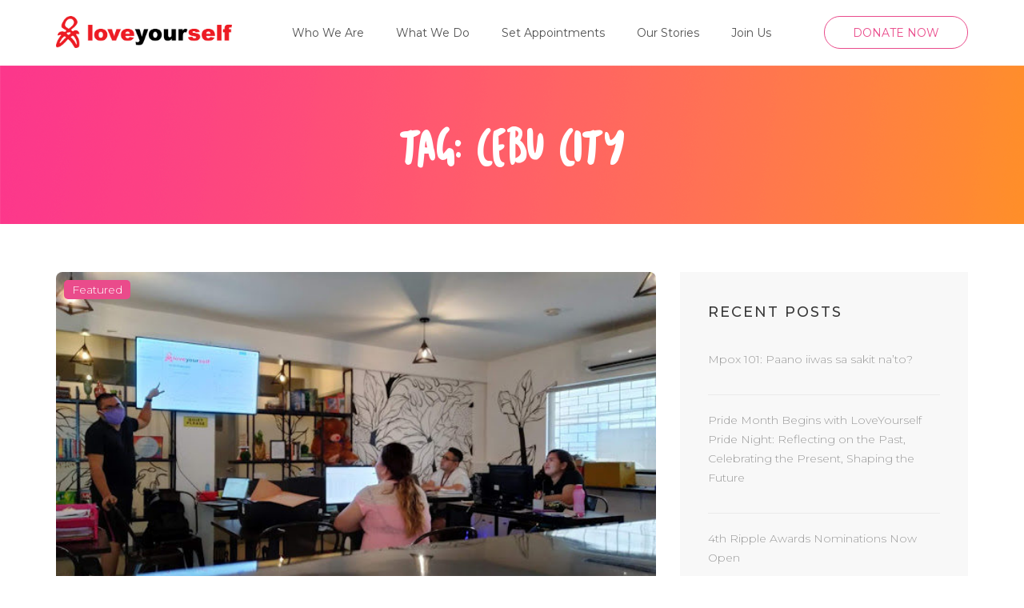

--- FILE ---
content_type: text/html; charset=UTF-8
request_url: https://loveyourself.ph/tag/cebu-city/
body_size: 13464
content:
<!DOCTYPE html>
<html lang="en-US">
<head itemscope itemtype="http://schema.org/WebSite">
	<!-- Global site tag (gtag.js) - Google Analytics -->
<script async src="https://www.googletagmanager.com/gtag/js?id=UA-39637578-1" type="8db5a01b4c419afaeb6125bc-text/javascript"></script>
<script type="8db5a01b4c419afaeb6125bc-text/javascript">
  window.dataLayer = window.dataLayer || [];
  function gtag(){dataLayer.push(arguments);}
  gtag('js', new Date());

  gtag('config', 'UA-39637578-1');
</script>
<!-- Global site tag (gtag.js) - Google Ads: 468825695 -->
<script async src="https://www.googletagmanager.com/gtag/js?id=AW-468825695" type="8db5a01b4c419afaeb6125bc-text/javascript"></script>
<script type="8db5a01b4c419afaeb6125bc-text/javascript">
  window.dataLayer = window.dataLayer || [];
  function gtag(){dataLayer.push(arguments);}
  gtag('js', new Date());

  gtag('config', 'AW-468825695');
</script>

<!-- Event snippet for Website traffic conversion page -->
<script type="8db5a01b4c419afaeb6125bc-text/javascript">
  gtag('event', 'conversion', {'send_to': 'AW-468825695/heiFCM3nwf8BEN_sxt8B'});
</script>

<script data-ad-client="ca-pub-1631453877174502" async src="https://pagead2.googlesyndication.com/pagead/js/adsbygoogle.js" type="8db5a01b4c419afaeb6125bc-text/javascript"></script>
<meta charset="UTF-8">
<meta name="viewport" content="width=device-width, initial-scale=1">
<link rel="profile" href="https://gmpg.org/xfn/11">
<link rel="pingback" href="https://loveyourself.ph/xmlrpc.php">

<meta name='robots' content='index, follow, max-image-preview:large, max-snippet:-1, max-video-preview:-1' />
	<style>img:is([sizes="auto" i], [sizes^="auto," i]) { contain-intrinsic-size: 3000px 1500px }</style>
	
	<!-- This site is optimized with the Yoast SEO plugin v26.5 - https://yoast.com/wordpress/plugins/seo/ -->
	<title>Cebu City Archives - LoveYourself Inc.</title>
	<link rel="canonical" href="https://loveyourself.ph/tag/cebu-city/" />
	<meta property="og:locale" content="en_US" />
	<meta property="og:type" content="article" />
	<meta property="og:title" content="Cebu City Archives - LoveYourself Inc." />
	<meta property="og:url" content="https://loveyourself.ph/tag/cebu-city/" />
	<meta property="og:site_name" content="LoveYourself Inc." />
	<meta property="og:image" content="https://loveyourself.ph/wp-content/uploads/2020/12/Untitled.png" />
	<meta property="og:image:width" content="640" />
	<meta property="og:image:height" content="480" />
	<meta property="og:image:type" content="image/png" />
	<meta name="twitter:card" content="summary_large_image" />
	<meta name="twitter:site" content="@LoveYourselfPh" />
	<script type="application/ld+json" class="yoast-schema-graph">{"@context":"https://schema.org","@graph":[{"@type":"CollectionPage","@id":"https://loveyourself.ph/tag/cebu-city/","url":"https://loveyourself.ph/tag/cebu-city/","name":"Cebu City Archives - LoveYourself Inc.","isPartOf":{"@id":"https://loveyourself.ph/#website"},"primaryImageOfPage":{"@id":"https://loveyourself.ph/tag/cebu-city/#primaryimage"},"image":{"@id":"https://loveyourself.ph/tag/cebu-city/#primaryimage"},"thumbnailUrl":"https://loveyourself.ph/wp-content/uploads/2020/05/20200524001.jpg","breadcrumb":{"@id":"https://loveyourself.ph/tag/cebu-city/#breadcrumb"},"inLanguage":"en-US"},{"@type":"ImageObject","inLanguage":"en-US","@id":"https://loveyourself.ph/tag/cebu-city/#primaryimage","url":"https://loveyourself.ph/wp-content/uploads/2020/05/20200524001.jpg","contentUrl":"https://loveyourself.ph/wp-content/uploads/2020/05/20200524001.jpg","width":640,"height":480},{"@type":"BreadcrumbList","@id":"https://loveyourself.ph/tag/cebu-city/#breadcrumb","itemListElement":[{"@type":"ListItem","position":1,"name":"Home","item":"https://loveyourself.ph/"},{"@type":"ListItem","position":2,"name":"Cebu City"}]},{"@type":"WebSite","@id":"https://loveyourself.ph/#website","url":"https://loveyourself.ph/","name":"LoveYourself Inc.","description":"Leading HIV Advocacy Group offering Free HIV Test","publisher":{"@id":"https://loveyourself.ph/#organization"},"potentialAction":[{"@type":"SearchAction","target":{"@type":"EntryPoint","urlTemplate":"https://loveyourself.ph/?s={search_term_string}"},"query-input":{"@type":"PropertyValueSpecification","valueRequired":true,"valueName":"search_term_string"}}],"inLanguage":"en-US"},{"@type":"Organization","@id":"https://loveyourself.ph/#organization","name":"LoveYourself Inc.","url":"https://loveyourself.ph/","logo":{"@type":"ImageObject","inLanguage":"en-US","@id":"https://loveyourself.ph/#/schema/logo/image/","url":"https://loveyourself.ph/wp-content/uploads/2020/02/logo.png","contentUrl":"https://loveyourself.ph/wp-content/uploads/2020/02/logo.png","width":230,"height":42,"caption":"LoveYourself Inc."},"image":{"@id":"https://loveyourself.ph/#/schema/logo/image/"},"sameAs":["https://www.facebook.com/loveyourself.ph","https://x.com/LoveYourselfPh","https://www.instagram.com/loveyourself.ph/","https://www.youtube.com/channel/UCbn7NxTokJbAF9xuZ5o_IGg"]}]}</script>
	<!-- / Yoast SEO plugin. -->


<link rel='dns-prefetch' href='//fonts.googleapis.com' />
<link rel="alternate" type="application/rss+xml" title="LoveYourself Inc.  &raquo; Feed" href="https://loveyourself.ph/feed/" />
<link rel="alternate" type="application/rss+xml" title="LoveYourself Inc.  &raquo; Comments Feed" href="https://loveyourself.ph/comments/feed/" />
<link rel="alternate" type="application/rss+xml" title="LoveYourself Inc.  &raquo; Cebu City Tag Feed" href="https://loveyourself.ph/tag/cebu-city/feed/" />
<script type="8db5a01b4c419afaeb6125bc-text/javascript">
/* <![CDATA[ */
window._wpemojiSettings = {"baseUrl":"https:\/\/s.w.org\/images\/core\/emoji\/16.0.1\/72x72\/","ext":".png","svgUrl":"https:\/\/s.w.org\/images\/core\/emoji\/16.0.1\/svg\/","svgExt":".svg","source":{"concatemoji":"https:\/\/loveyourself.ph\/wp-includes\/js\/wp-emoji-release.min.js?ver=6.8.3"}};
/*! This file is auto-generated */
!function(s,n){var o,i,e;function c(e){try{var t={supportTests:e,timestamp:(new Date).valueOf()};sessionStorage.setItem(o,JSON.stringify(t))}catch(e){}}function p(e,t,n){e.clearRect(0,0,e.canvas.width,e.canvas.height),e.fillText(t,0,0);var t=new Uint32Array(e.getImageData(0,0,e.canvas.width,e.canvas.height).data),a=(e.clearRect(0,0,e.canvas.width,e.canvas.height),e.fillText(n,0,0),new Uint32Array(e.getImageData(0,0,e.canvas.width,e.canvas.height).data));return t.every(function(e,t){return e===a[t]})}function u(e,t){e.clearRect(0,0,e.canvas.width,e.canvas.height),e.fillText(t,0,0);for(var n=e.getImageData(16,16,1,1),a=0;a<n.data.length;a++)if(0!==n.data[a])return!1;return!0}function f(e,t,n,a){switch(t){case"flag":return n(e,"\ud83c\udff3\ufe0f\u200d\u26a7\ufe0f","\ud83c\udff3\ufe0f\u200b\u26a7\ufe0f")?!1:!n(e,"\ud83c\udde8\ud83c\uddf6","\ud83c\udde8\u200b\ud83c\uddf6")&&!n(e,"\ud83c\udff4\udb40\udc67\udb40\udc62\udb40\udc65\udb40\udc6e\udb40\udc67\udb40\udc7f","\ud83c\udff4\u200b\udb40\udc67\u200b\udb40\udc62\u200b\udb40\udc65\u200b\udb40\udc6e\u200b\udb40\udc67\u200b\udb40\udc7f");case"emoji":return!a(e,"\ud83e\udedf")}return!1}function g(e,t,n,a){var r="undefined"!=typeof WorkerGlobalScope&&self instanceof WorkerGlobalScope?new OffscreenCanvas(300,150):s.createElement("canvas"),o=r.getContext("2d",{willReadFrequently:!0}),i=(o.textBaseline="top",o.font="600 32px Arial",{});return e.forEach(function(e){i[e]=t(o,e,n,a)}),i}function t(e){var t=s.createElement("script");t.src=e,t.defer=!0,s.head.appendChild(t)}"undefined"!=typeof Promise&&(o="wpEmojiSettingsSupports",i=["flag","emoji"],n.supports={everything:!0,everythingExceptFlag:!0},e=new Promise(function(e){s.addEventListener("DOMContentLoaded",e,{once:!0})}),new Promise(function(t){var n=function(){try{var e=JSON.parse(sessionStorage.getItem(o));if("object"==typeof e&&"number"==typeof e.timestamp&&(new Date).valueOf()<e.timestamp+604800&&"object"==typeof e.supportTests)return e.supportTests}catch(e){}return null}();if(!n){if("undefined"!=typeof Worker&&"undefined"!=typeof OffscreenCanvas&&"undefined"!=typeof URL&&URL.createObjectURL&&"undefined"!=typeof Blob)try{var e="postMessage("+g.toString()+"("+[JSON.stringify(i),f.toString(),p.toString(),u.toString()].join(",")+"));",a=new Blob([e],{type:"text/javascript"}),r=new Worker(URL.createObjectURL(a),{name:"wpTestEmojiSupports"});return void(r.onmessage=function(e){c(n=e.data),r.terminate(),t(n)})}catch(e){}c(n=g(i,f,p,u))}t(n)}).then(function(e){for(var t in e)n.supports[t]=e[t],n.supports.everything=n.supports.everything&&n.supports[t],"flag"!==t&&(n.supports.everythingExceptFlag=n.supports.everythingExceptFlag&&n.supports[t]);n.supports.everythingExceptFlag=n.supports.everythingExceptFlag&&!n.supports.flag,n.DOMReady=!1,n.readyCallback=function(){n.DOMReady=!0}}).then(function(){return e}).then(function(){var e;n.supports.everything||(n.readyCallback(),(e=n.source||{}).concatemoji?t(e.concatemoji):e.wpemoji&&e.twemoji&&(t(e.twemoji),t(e.wpemoji)))}))}((window,document),window._wpemojiSettings);
/* ]]> */
</script>

<link rel='stylesheet' id='wpapp-styles-css' href='https://loveyourself.ph/wp-content/plugins/wordpress-easy-paypal-payment-or-donation-accept-plugin/wpapp-styles.css?ver=5.1.4' type='text/css' media='all' />
<link rel='stylesheet' id='sbi_styles-css' href='https://loveyourself.ph/wp-content/plugins/instagram-feed/css/sbi-styles.min.css?ver=6.10.0' type='text/css' media='all' />
<style id='wp-emoji-styles-inline-css' type='text/css'>

	img.wp-smiley, img.emoji {
		display: inline !important;
		border: none !important;
		box-shadow: none !important;
		height: 1em !important;
		width: 1em !important;
		margin: 0 0.07em !important;
		vertical-align: -0.1em !important;
		background: none !important;
		padding: 0 !important;
	}
</style>
<link rel='stylesheet' id='wp-block-library-css' href='https://loveyourself.ph/wp-includes/css/dist/block-library/style.min.css?ver=6.8.3' type='text/css' media='all' />
<style id='classic-theme-styles-inline-css' type='text/css'>
/*! This file is auto-generated */
.wp-block-button__link{color:#fff;background-color:#32373c;border-radius:9999px;box-shadow:none;text-decoration:none;padding:calc(.667em + 2px) calc(1.333em + 2px);font-size:1.125em}.wp-block-file__button{background:#32373c;color:#fff;text-decoration:none}
</style>
<style id='global-styles-inline-css' type='text/css'>
:root{--wp--preset--aspect-ratio--square: 1;--wp--preset--aspect-ratio--4-3: 4/3;--wp--preset--aspect-ratio--3-4: 3/4;--wp--preset--aspect-ratio--3-2: 3/2;--wp--preset--aspect-ratio--2-3: 2/3;--wp--preset--aspect-ratio--16-9: 16/9;--wp--preset--aspect-ratio--9-16: 9/16;--wp--preset--color--black: #000000;--wp--preset--color--cyan-bluish-gray: #abb8c3;--wp--preset--color--white: #ffffff;--wp--preset--color--pale-pink: #f78da7;--wp--preset--color--vivid-red: #cf2e2e;--wp--preset--color--luminous-vivid-orange: #ff6900;--wp--preset--color--luminous-vivid-amber: #fcb900;--wp--preset--color--light-green-cyan: #7bdcb5;--wp--preset--color--vivid-green-cyan: #00d084;--wp--preset--color--pale-cyan-blue: #8ed1fc;--wp--preset--color--vivid-cyan-blue: #0693e3;--wp--preset--color--vivid-purple: #9b51e0;--wp--preset--gradient--vivid-cyan-blue-to-vivid-purple: linear-gradient(135deg,rgba(6,147,227,1) 0%,rgb(155,81,224) 100%);--wp--preset--gradient--light-green-cyan-to-vivid-green-cyan: linear-gradient(135deg,rgb(122,220,180) 0%,rgb(0,208,130) 100%);--wp--preset--gradient--luminous-vivid-amber-to-luminous-vivid-orange: linear-gradient(135deg,rgba(252,185,0,1) 0%,rgba(255,105,0,1) 100%);--wp--preset--gradient--luminous-vivid-orange-to-vivid-red: linear-gradient(135deg,rgba(255,105,0,1) 0%,rgb(207,46,46) 100%);--wp--preset--gradient--very-light-gray-to-cyan-bluish-gray: linear-gradient(135deg,rgb(238,238,238) 0%,rgb(169,184,195) 100%);--wp--preset--gradient--cool-to-warm-spectrum: linear-gradient(135deg,rgb(74,234,220) 0%,rgb(151,120,209) 20%,rgb(207,42,186) 40%,rgb(238,44,130) 60%,rgb(251,105,98) 80%,rgb(254,248,76) 100%);--wp--preset--gradient--blush-light-purple: linear-gradient(135deg,rgb(255,206,236) 0%,rgb(152,150,240) 100%);--wp--preset--gradient--blush-bordeaux: linear-gradient(135deg,rgb(254,205,165) 0%,rgb(254,45,45) 50%,rgb(107,0,62) 100%);--wp--preset--gradient--luminous-dusk: linear-gradient(135deg,rgb(255,203,112) 0%,rgb(199,81,192) 50%,rgb(65,88,208) 100%);--wp--preset--gradient--pale-ocean: linear-gradient(135deg,rgb(255,245,203) 0%,rgb(182,227,212) 50%,rgb(51,167,181) 100%);--wp--preset--gradient--electric-grass: linear-gradient(135deg,rgb(202,248,128) 0%,rgb(113,206,126) 100%);--wp--preset--gradient--midnight: linear-gradient(135deg,rgb(2,3,129) 0%,rgb(40,116,252) 100%);--wp--preset--font-size--small: 13px;--wp--preset--font-size--medium: 20px;--wp--preset--font-size--large: 36px;--wp--preset--font-size--x-large: 42px;--wp--preset--spacing--20: 0.44rem;--wp--preset--spacing--30: 0.67rem;--wp--preset--spacing--40: 1rem;--wp--preset--spacing--50: 1.5rem;--wp--preset--spacing--60: 2.25rem;--wp--preset--spacing--70: 3.38rem;--wp--preset--spacing--80: 5.06rem;--wp--preset--shadow--natural: 6px 6px 9px rgba(0, 0, 0, 0.2);--wp--preset--shadow--deep: 12px 12px 50px rgba(0, 0, 0, 0.4);--wp--preset--shadow--sharp: 6px 6px 0px rgba(0, 0, 0, 0.2);--wp--preset--shadow--outlined: 6px 6px 0px -3px rgba(255, 255, 255, 1), 6px 6px rgba(0, 0, 0, 1);--wp--preset--shadow--crisp: 6px 6px 0px rgba(0, 0, 0, 1);}:where(.is-layout-flex){gap: 0.5em;}:where(.is-layout-grid){gap: 0.5em;}body .is-layout-flex{display: flex;}.is-layout-flex{flex-wrap: wrap;align-items: center;}.is-layout-flex > :is(*, div){margin: 0;}body .is-layout-grid{display: grid;}.is-layout-grid > :is(*, div){margin: 0;}:where(.wp-block-columns.is-layout-flex){gap: 2em;}:where(.wp-block-columns.is-layout-grid){gap: 2em;}:where(.wp-block-post-template.is-layout-flex){gap: 1.25em;}:where(.wp-block-post-template.is-layout-grid){gap: 1.25em;}.has-black-color{color: var(--wp--preset--color--black) !important;}.has-cyan-bluish-gray-color{color: var(--wp--preset--color--cyan-bluish-gray) !important;}.has-white-color{color: var(--wp--preset--color--white) !important;}.has-pale-pink-color{color: var(--wp--preset--color--pale-pink) !important;}.has-vivid-red-color{color: var(--wp--preset--color--vivid-red) !important;}.has-luminous-vivid-orange-color{color: var(--wp--preset--color--luminous-vivid-orange) !important;}.has-luminous-vivid-amber-color{color: var(--wp--preset--color--luminous-vivid-amber) !important;}.has-light-green-cyan-color{color: var(--wp--preset--color--light-green-cyan) !important;}.has-vivid-green-cyan-color{color: var(--wp--preset--color--vivid-green-cyan) !important;}.has-pale-cyan-blue-color{color: var(--wp--preset--color--pale-cyan-blue) !important;}.has-vivid-cyan-blue-color{color: var(--wp--preset--color--vivid-cyan-blue) !important;}.has-vivid-purple-color{color: var(--wp--preset--color--vivid-purple) !important;}.has-black-background-color{background-color: var(--wp--preset--color--black) !important;}.has-cyan-bluish-gray-background-color{background-color: var(--wp--preset--color--cyan-bluish-gray) !important;}.has-white-background-color{background-color: var(--wp--preset--color--white) !important;}.has-pale-pink-background-color{background-color: var(--wp--preset--color--pale-pink) !important;}.has-vivid-red-background-color{background-color: var(--wp--preset--color--vivid-red) !important;}.has-luminous-vivid-orange-background-color{background-color: var(--wp--preset--color--luminous-vivid-orange) !important;}.has-luminous-vivid-amber-background-color{background-color: var(--wp--preset--color--luminous-vivid-amber) !important;}.has-light-green-cyan-background-color{background-color: var(--wp--preset--color--light-green-cyan) !important;}.has-vivid-green-cyan-background-color{background-color: var(--wp--preset--color--vivid-green-cyan) !important;}.has-pale-cyan-blue-background-color{background-color: var(--wp--preset--color--pale-cyan-blue) !important;}.has-vivid-cyan-blue-background-color{background-color: var(--wp--preset--color--vivid-cyan-blue) !important;}.has-vivid-purple-background-color{background-color: var(--wp--preset--color--vivid-purple) !important;}.has-black-border-color{border-color: var(--wp--preset--color--black) !important;}.has-cyan-bluish-gray-border-color{border-color: var(--wp--preset--color--cyan-bluish-gray) !important;}.has-white-border-color{border-color: var(--wp--preset--color--white) !important;}.has-pale-pink-border-color{border-color: var(--wp--preset--color--pale-pink) !important;}.has-vivid-red-border-color{border-color: var(--wp--preset--color--vivid-red) !important;}.has-luminous-vivid-orange-border-color{border-color: var(--wp--preset--color--luminous-vivid-orange) !important;}.has-luminous-vivid-amber-border-color{border-color: var(--wp--preset--color--luminous-vivid-amber) !important;}.has-light-green-cyan-border-color{border-color: var(--wp--preset--color--light-green-cyan) !important;}.has-vivid-green-cyan-border-color{border-color: var(--wp--preset--color--vivid-green-cyan) !important;}.has-pale-cyan-blue-border-color{border-color: var(--wp--preset--color--pale-cyan-blue) !important;}.has-vivid-cyan-blue-border-color{border-color: var(--wp--preset--color--vivid-cyan-blue) !important;}.has-vivid-purple-border-color{border-color: var(--wp--preset--color--vivid-purple) !important;}.has-vivid-cyan-blue-to-vivid-purple-gradient-background{background: var(--wp--preset--gradient--vivid-cyan-blue-to-vivid-purple) !important;}.has-light-green-cyan-to-vivid-green-cyan-gradient-background{background: var(--wp--preset--gradient--light-green-cyan-to-vivid-green-cyan) !important;}.has-luminous-vivid-amber-to-luminous-vivid-orange-gradient-background{background: var(--wp--preset--gradient--luminous-vivid-amber-to-luminous-vivid-orange) !important;}.has-luminous-vivid-orange-to-vivid-red-gradient-background{background: var(--wp--preset--gradient--luminous-vivid-orange-to-vivid-red) !important;}.has-very-light-gray-to-cyan-bluish-gray-gradient-background{background: var(--wp--preset--gradient--very-light-gray-to-cyan-bluish-gray) !important;}.has-cool-to-warm-spectrum-gradient-background{background: var(--wp--preset--gradient--cool-to-warm-spectrum) !important;}.has-blush-light-purple-gradient-background{background: var(--wp--preset--gradient--blush-light-purple) !important;}.has-blush-bordeaux-gradient-background{background: var(--wp--preset--gradient--blush-bordeaux) !important;}.has-luminous-dusk-gradient-background{background: var(--wp--preset--gradient--luminous-dusk) !important;}.has-pale-ocean-gradient-background{background: var(--wp--preset--gradient--pale-ocean) !important;}.has-electric-grass-gradient-background{background: var(--wp--preset--gradient--electric-grass) !important;}.has-midnight-gradient-background{background: var(--wp--preset--gradient--midnight) !important;}.has-small-font-size{font-size: var(--wp--preset--font-size--small) !important;}.has-medium-font-size{font-size: var(--wp--preset--font-size--medium) !important;}.has-large-font-size{font-size: var(--wp--preset--font-size--large) !important;}.has-x-large-font-size{font-size: var(--wp--preset--font-size--x-large) !important;}
:where(.wp-block-post-template.is-layout-flex){gap: 1.25em;}:where(.wp-block-post-template.is-layout-grid){gap: 1.25em;}
:where(.wp-block-columns.is-layout-flex){gap: 2em;}:where(.wp-block-columns.is-layout-grid){gap: 2em;}
:root :where(.wp-block-pullquote){font-size: 1.5em;line-height: 1.6;}
</style>
<link rel='stylesheet' id='ls-slick-css-css' href='https://loveyourself.ph/wp-content/themes/loveryourself-child/css/slick.css?ver=6.8.3' type='text/css' media='all' />
<link rel='stylesheet' id='ls-fontawesome-css' href='https://loveyourself.ph/wp-content/themes/loveryourself-child/fonts/fontawesome/css/all.css?ver=6.8.3' type='text/css' media='all' />
<link rel='stylesheet' id='owl-carousel-css' href='https://loveyourself.ph/wp-content/themes/loveyourself/css/owl.carousel.min.css?ver=2.2.1' type='text/css' media='all' />
<link rel='stylesheet' id='the-minimal-google-fonts-css' href='//fonts.googleapis.com/css?family=Source+Sans+Pro%3A400%2C300%2C600%2C700%7CLato&#038;ver=6.8.3' type='text/css' media='all' />
<link rel='stylesheet' id='bootstrap-css' href='https://loveyourself.ph/wp-content/themes/loveyourself/css/bootstrap.min.css?ver=6.8.3' type='text/css' media='all' />
<link rel='stylesheet' id='the-minimal-style-css' href='https://loveyourself.ph/wp-content/themes/loveryourself-child/style.css?ver=6.8.3' type='text/css' media='all' />
<script type="8db5a01b4c419afaeb6125bc-text/javascript" src="https://loveyourself.ph/wp-includes/js/jquery/jquery.min.js?ver=3.7.1" id="jquery-core-js"></script>
<script type="8db5a01b4c419afaeb6125bc-text/javascript" src="https://loveyourself.ph/wp-includes/js/jquery/jquery-migrate.min.js?ver=3.4.1" id="jquery-migrate-js"></script>
<script type="8db5a01b4c419afaeb6125bc-text/javascript" src="https://loveyourself.ph/wp-content/themes/loveryourself-child/js/slick.min.js?ver=6.8.3" id="ls-slick-js-js"></script>
<link rel="https://api.w.org/" href="https://loveyourself.ph/wp-json/" /><link rel="alternate" title="JSON" type="application/json" href="https://loveyourself.ph/wp-json/wp/v2/tags/46" /><link rel="EditURI" type="application/rsd+xml" title="RSD" href="https://loveyourself.ph/xmlrpc.php?rsd" />
<meta name="generator" content="WordPress 6.8.3" />
		<!-- Custom Logo: hide header text -->
		<style id="custom-logo-css" type="text/css">
			.site-title, .site-description {
				position: absolute;
				clip-path: inset(50%);
			}
		</style>
		<meta name="google-site-verification" content="zUFPedAq7U8CBP4fNKUOLZqVFAazBxFIEXTA86ZwbAM" /><!-- Analytics by WP Statistics - https://wp-statistics.com -->
<!-- Global site tag (gtag.js) - Google Analytics -->
<script async src="https://www.googletagmanager.com/gtag/js?id=UA-71809142-1" type="8db5a01b4c419afaeb6125bc-text/javascript"></script>
<script type="8db5a01b4c419afaeb6125bc-text/javascript">
  window.dataLayer = window.dataLayer || [];
  function gtag(){dataLayer.push(arguments);}
  gtag('js', new Date());

  gtag('config', 'UA-71809142-1');
</script>
<meta name="generator" content="Powered by WPBakery Page Builder - drag and drop page builder for WordPress."/>
<meta name="generator" content="Powered by Slider Revolution 6.6.11 - responsive, Mobile-Friendly Slider Plugin for WordPress with comfortable drag and drop interface." />
<link rel="icon" href="https://loveyourself.ph/wp-content/uploads/2020/10/cropped-Favicon-LoveYourself-32x32.png" sizes="32x32" />
<link rel="icon" href="https://loveyourself.ph/wp-content/uploads/2020/10/cropped-Favicon-LoveYourself-192x192.png" sizes="192x192" />
<link rel="apple-touch-icon" href="https://loveyourself.ph/wp-content/uploads/2020/10/cropped-Favicon-LoveYourself-180x180.png" />
<meta name="msapplication-TileImage" content="https://loveyourself.ph/wp-content/uploads/2020/10/cropped-Favicon-LoveYourself-270x270.png" />
<script type="8db5a01b4c419afaeb6125bc-text/javascript">function setREVStartSize(e){
			//window.requestAnimationFrame(function() {
				window.RSIW = window.RSIW===undefined ? window.innerWidth : window.RSIW;
				window.RSIH = window.RSIH===undefined ? window.innerHeight : window.RSIH;
				try {
					var pw = document.getElementById(e.c).parentNode.offsetWidth,
						newh;
					pw = pw===0 || isNaN(pw) || (e.l=="fullwidth" || e.layout=="fullwidth") ? window.RSIW : pw;
					e.tabw = e.tabw===undefined ? 0 : parseInt(e.tabw);
					e.thumbw = e.thumbw===undefined ? 0 : parseInt(e.thumbw);
					e.tabh = e.tabh===undefined ? 0 : parseInt(e.tabh);
					e.thumbh = e.thumbh===undefined ? 0 : parseInt(e.thumbh);
					e.tabhide = e.tabhide===undefined ? 0 : parseInt(e.tabhide);
					e.thumbhide = e.thumbhide===undefined ? 0 : parseInt(e.thumbhide);
					e.mh = e.mh===undefined || e.mh=="" || e.mh==="auto" ? 0 : parseInt(e.mh,0);
					if(e.layout==="fullscreen" || e.l==="fullscreen")
						newh = Math.max(e.mh,window.RSIH);
					else{
						e.gw = Array.isArray(e.gw) ? e.gw : [e.gw];
						for (var i in e.rl) if (e.gw[i]===undefined || e.gw[i]===0) e.gw[i] = e.gw[i-1];
						e.gh = e.el===undefined || e.el==="" || (Array.isArray(e.el) && e.el.length==0)? e.gh : e.el;
						e.gh = Array.isArray(e.gh) ? e.gh : [e.gh];
						for (var i in e.rl) if (e.gh[i]===undefined || e.gh[i]===0) e.gh[i] = e.gh[i-1];
											
						var nl = new Array(e.rl.length),
							ix = 0,
							sl;
						e.tabw = e.tabhide>=pw ? 0 : e.tabw;
						e.thumbw = e.thumbhide>=pw ? 0 : e.thumbw;
						e.tabh = e.tabhide>=pw ? 0 : e.tabh;
						e.thumbh = e.thumbhide>=pw ? 0 : e.thumbh;
						for (var i in e.rl) nl[i] = e.rl[i]<window.RSIW ? 0 : e.rl[i];
						sl = nl[0];
						for (var i in nl) if (sl>nl[i] && nl[i]>0) { sl = nl[i]; ix=i;}
						var m = pw>(e.gw[ix]+e.tabw+e.thumbw) ? 1 : (pw-(e.tabw+e.thumbw)) / (e.gw[ix]);
						newh =  (e.gh[ix] * m) + (e.tabh + e.thumbh);
					}
					var el = document.getElementById(e.c);
					if (el!==null && el) el.style.height = newh+"px";
					el = document.getElementById(e.c+"_wrapper");
					if (el!==null && el) {
						el.style.height = newh+"px";
						el.style.display = "block";
					}
				} catch(e){
					console.log("Failure at Presize of Slider:" + e)
				}
			//});
		  };</script>
		<style type="text/css" id="wp-custom-css">
			.site-content .post .entry-content ul li, .site-content .page .entry-content ul li {list-style:none;}
img.custom-logo {max-width: 220px;}
div.cat {position: absolute; padding: 0px 10px; background-color: #EA4B8B; margin: 10px; border-radius: 5px;}
div.cat a {color:#fff;}
div.cat:hover {background-color:#333333; transition-duration:0.5s;}
div.cat a:hover {text-decoration:none;}
@media(min-width:768px){
	.imginfox_box {height:380px;}
	.imginfox_box .cntnt .link {margin-top: 5px !important; }
}
.ls_company .col-md-3 {height: 100%; border: 1px solid #ccc; position: relative; margin: 0 5px; border-radius: 8px; min-height: 90px; text-anchor: middle;}
.ls_company .col-md-3 .logo img {position: absolute; top: 50%; transform: translateY(-50%); text-align: center; left: 5px; right: 5px; margin: 0 auto;}
.ls_company .slick-prev.ls_snav {opacity: 1; right: 45px; top: 20px; text-align: center; left: unset; background: #ea4b8b; color: #ffffff; border-radius: 100%; width: 32px; height: 32px; line-height: 34px; font-size: 17px;}
.ls_company .slick-next.ls_snav {opacity: 1; right: 5px; top: 20px; text-align: center; left: unset; background: #ea4b8b; color: #ffffff; border-radius: 100%; width: 32px; height: 32px; line-height: 34px; font-size: 17px;}
@media (min-width: 1024px){
	.ls_company .col-md-3 .logo img {max-width:160px;}
}
@media (max-width: 991px){
.ls_company .ls_snav {top: unset !important; bottom: -45px !important; margin: 0 auto !important; left: 40px !important;}	
	.ls_company .slick-prev.ls_snav{right:80px;}
}
@media only screen and (max-width: 768px) {
  .ls_company .col-md-3 .logo img {max-width:50% !important;}
}
@media (max-width: 480px){
	.ls-mobile-left{text-align:left;}
	.ls_btnshrct{text-align:center;}
}		</style>
		<noscript><style> .wpb_animate_when_almost_visible { opacity: 1; }</style></noscript><link href="https://fonts.googleapis.com/css?family=Montserrat:200,300,400,500,700|Roboto:400,500,700&display=swap" rel="stylesheet">
</head>

<body class="archive tag tag-cebu-city tag-46 wp-custom-logo wp-theme-loveyourself wp-child-theme-loveryourself-child group-blog hfeed wpb-js-composer js-comp-ver-6.10.0 vc_responsive" itemscope itemtype="http://schema.org/WebPage">


<div id="page" class="site">

    <a class="skip-link screen-reader-text" href="#content">Skip to content (Press Enter)</a>

    <div id="mobile-masthead" class="mobile-site-header">

        <div class="container">

            <div class="mobile-site-branding" itemscope itemtype="http://schema.org/Organization">

                <a href="https://loveyourself.ph/" class="custom-logo-link" rel="home"><img width="600" height="109" src="https://loveyourself.ph/wp-content/uploads/2020/10/Logo-LoveYourself.jpg" class="custom-logo" alt="Logo LoveYourself" decoding="async" fetchpriority="high" srcset="https://loveyourself.ph/wp-content/uploads/2020/10/Logo-LoveYourself.jpg 600w, https://loveyourself.ph/wp-content/uploads/2020/10/Logo-LoveYourself-300x55.jpg 300w, https://loveyourself.ph/wp-content/uploads/2020/10/Logo-LoveYourself-480x87.jpg 480w, https://loveyourself.ph/wp-content/uploads/2020/10/Logo-LoveYourself-345x63.jpg 345w" sizes="(max-width: 600px) 100vw, 600px" /></a>
                <div class="text-logo">

                    <p class="site-title" itemprop="name"><a href="https://loveyourself.ph/" rel="home" itemprop="url">LoveYourself Inc. </a></p>

                    
                        <p class="site-description" itemprop="description">Leading HIV Advocacy Group offering Free HIV Test</p>

                    
                </div> <!-- .text-logo -->

            </div><!-- .mobile-site-branding -->

            <div class="btn-menu-opener">

                <span></span>

                <span></span>

                <span></span>

            </div>

        </div> <!-- .container -->

        <div class="mobile-menu">

            <nav id="mobile-site-navigation" class="mobile-main-navigation" role="navigation" itemscope itemtype="http://schema.org/SiteNavigationElement">

                <div class="menu-primary-menu-container"><ul id="primary-menu" class="nav-menu"><li id="menu-item-12" class="menu-item menu-item-type-custom menu-item-object-custom menu-item-12"><a href="/about-us/">Who We Are</a></li>
<li id="menu-item-13" class="menu-item menu-item-type-custom menu-item-object-custom menu-item-has-children menu-item-13"><a href="#">What We Do</a>
<ul class="sub-menu">
	<li id="menu-item-399" class="menu-item menu-item-type-custom menu-item-object-custom menu-item-has-children menu-item-399"><a href="#">Sexual Health</a>
	<ul class="sub-menu">
		<li id="menu-item-405" class="menu-item menu-item-type-custom menu-item-object-custom menu-item-has-children menu-item-405"><a href="/hiv-prevention/">HIV Prevention</a>
		<ul class="sub-menu">
			<li id="menu-item-2770" class="menu-item menu-item-type-post_type menu-item-object-page menu-item-2770"><a href="https://loveyourself.ph/list-of-pep-dispensing-establishments/">PEP Establishments</a></li>
		</ul>
</li>
		<li id="menu-item-406" class="menu-item menu-item-type-custom menu-item-object-custom menu-item-406"><a href="/hiv-sti-testing/">HIV/STI Testing</a></li>
		<li id="menu-item-407" class="menu-item menu-item-type-custom menu-item-object-custom menu-item-has-children menu-item-407"><a href="/hiv-sti-treatment/">HIV/STI Treatment</a>
		<ul class="sub-menu">
			<li id="menu-item-2771" class="menu-item menu-item-type-post_type menu-item-object-page menu-item-2771"><a href="https://loveyourself.ph/list-of-hiv-treatment-hubs-in-the-philippines/">HIV Treatment Hubs</a></li>
		</ul>
</li>
	</ul>
</li>
	<li id="menu-item-400" class="menu-item menu-item-type-custom menu-item-object-custom menu-item-has-children menu-item-400"><a href="/trans-health/">Trans Health</a>
	<ul class="sub-menu">
		<li id="menu-item-2858" class="menu-item menu-item-type-post_type menu-item-object-page menu-item-2858"><a href="https://loveyourself.ph/sogiesc-brochure/">SOGIESC Brochure</a></li>
		<li id="menu-item-2857" class="menu-item menu-item-type-post_type menu-item-object-page menu-item-2857"><a href="https://loveyourself.ph/fgd-report/">FGD Report</a></li>
	</ul>
</li>
	<li id="menu-item-401" class="menu-item menu-item-type-custom menu-item-object-custom menu-item-401"><a href="/mental-health/">Mental Health</a></li>
	<li id="menu-item-404" class="menu-item menu-item-type-custom menu-item-object-custom menu-item-404"><a href="/hubsclinics/">Hubs &#038; Clinics</a></li>
	<li id="menu-item-3579" class="menu-item menu-item-type-post_type menu-item-object-page menu-item-3579"><a href="https://loveyourself.ph/laboratory-services/">Laboratory Services</a></li>
</ul>
</li>
<li id="menu-item-455" class="menu-item menu-item-type-custom menu-item-object-custom menu-item-455"><a href="/set-appointments/">Set Appointments</a></li>
<li id="menu-item-3582" class="menu-item menu-item-type-post_type menu-item-object-page current_page_parent menu-item-has-children menu-item-3582"><a href="https://loveyourself.ph/blog/">Our Stories</a>
<ul class="sub-menu">
	<li id="menu-item-3585" class="menu-item menu-item-type-post_type menu-item-object-page current_page_parent menu-item-3585"><a href="https://loveyourself.ph/blog/">Blogs</a></li>
	<li id="menu-item-2599" class="menu-item menu-item-type-post_type menu-item-object-page menu-item-2599"><a href="https://loveyourself.ph/ripple-awards/">Ripple Awards</a></li>
</ul>
</li>
<li id="menu-item-245" class="menu-item menu-item-type-custom menu-item-object-custom menu-item-has-children menu-item-245"><a href="#">Join Us</a>
<ul class="sub-menu">
	<li id="menu-item-2784" class="menu-item menu-item-type-post_type menu-item-object-page menu-item-2784"><a href="https://loveyourself.ph/be-a-volunteer/">Volunteer</a></li>
	<li id="menu-item-428" class="menu-item menu-item-type-custom menu-item-object-custom menu-item-428"><a href="/our-partners/">Partners</a></li>
	<li id="menu-item-427" class="menu-item menu-item-type-custom menu-item-object-custom menu-item-427"><a href="/our-sponsors/">Sponsors</a></li>
</ul>
</li>
<li id="menu-item-15" class="menubtn menu-item menu-item-type-custom menu-item-object-custom menu-item-15"><a href="/donate/">Donate Now</a></li>
</ul></div>
            </nav>

            
        </div> <!-- .mobile-menu -->

    </div>

	

    <header id="masthead" class="site-header" role="banner" itemscope itemtype="http://schema.org/WPHeader">       

        <div class="header-bottom">

            <div class="container">

                

                <div class="site-branding" itemscope itemtype="http://schema.org/Organization">

                    <a href="https://loveyourself.ph/" class="custom-logo-link" rel="home"><img width="600" height="109" src="https://loveyourself.ph/wp-content/uploads/2020/10/Logo-LoveYourself.jpg" class="custom-logo" alt="Logo LoveYourself" decoding="async" srcset="https://loveyourself.ph/wp-content/uploads/2020/10/Logo-LoveYourself.jpg 600w, https://loveyourself.ph/wp-content/uploads/2020/10/Logo-LoveYourself-300x55.jpg 300w, https://loveyourself.ph/wp-content/uploads/2020/10/Logo-LoveYourself-480x87.jpg 480w, https://loveyourself.ph/wp-content/uploads/2020/10/Logo-LoveYourself-345x63.jpg 345w" sizes="(max-width: 600px) 100vw, 600px" /></a>
                    
                        <p class="site-title" itemprop="name"><a href="https://loveyourself.ph/" rel="home" itemprop="url">LoveYourself Inc. </a></p>

                    
				        <p class="site-description" itemprop="description">Leading HIV Advocacy Group offering Free HIV Test</p>

                    
                </div><!-- .site-branding -->

                <nav id="site-navigation" class="main-navigation" role="navigation" itemscope itemtype="http://schema.org/SiteNavigationElement">

                    <div class="menu-primary-menu-container"><ul id="primary-menu" class="nav-menu"><li class="menu-item menu-item-type-custom menu-item-object-custom menu-item-12"><a href="/about-us/">Who We Are</a></li>
<li class="menu-item menu-item-type-custom menu-item-object-custom menu-item-has-children menu-item-13"><a href="#">What We Do</a>
<ul class="sub-menu">
	<li class="menu-item menu-item-type-custom menu-item-object-custom menu-item-has-children menu-item-399"><a href="#">Sexual Health</a>
	<ul class="sub-menu">
		<li class="menu-item menu-item-type-custom menu-item-object-custom menu-item-has-children menu-item-405"><a href="/hiv-prevention/">HIV Prevention</a>
		<ul class="sub-menu">
			<li class="menu-item menu-item-type-post_type menu-item-object-page menu-item-2770"><a href="https://loveyourself.ph/list-of-pep-dispensing-establishments/">PEP Establishments</a></li>
		</ul>
</li>
		<li class="menu-item menu-item-type-custom menu-item-object-custom menu-item-406"><a href="/hiv-sti-testing/">HIV/STI Testing</a></li>
		<li class="menu-item menu-item-type-custom menu-item-object-custom menu-item-has-children menu-item-407"><a href="/hiv-sti-treatment/">HIV/STI Treatment</a>
		<ul class="sub-menu">
			<li class="menu-item menu-item-type-post_type menu-item-object-page menu-item-2771"><a href="https://loveyourself.ph/list-of-hiv-treatment-hubs-in-the-philippines/">HIV Treatment Hubs</a></li>
		</ul>
</li>
	</ul>
</li>
	<li class="menu-item menu-item-type-custom menu-item-object-custom menu-item-has-children menu-item-400"><a href="/trans-health/">Trans Health</a>
	<ul class="sub-menu">
		<li class="menu-item menu-item-type-post_type menu-item-object-page menu-item-2858"><a href="https://loveyourself.ph/sogiesc-brochure/">SOGIESC Brochure</a></li>
		<li class="menu-item menu-item-type-post_type menu-item-object-page menu-item-2857"><a href="https://loveyourself.ph/fgd-report/">FGD Report</a></li>
	</ul>
</li>
	<li class="menu-item menu-item-type-custom menu-item-object-custom menu-item-401"><a href="/mental-health/">Mental Health</a></li>
	<li class="menu-item menu-item-type-custom menu-item-object-custom menu-item-404"><a href="/hubsclinics/">Hubs &#038; Clinics</a></li>
	<li class="menu-item menu-item-type-post_type menu-item-object-page menu-item-3579"><a href="https://loveyourself.ph/laboratory-services/">Laboratory Services</a></li>
</ul>
</li>
<li class="menu-item menu-item-type-custom menu-item-object-custom menu-item-455"><a href="/set-appointments/">Set Appointments</a></li>
<li class="menu-item menu-item-type-post_type menu-item-object-page current_page_parent menu-item-has-children menu-item-3582"><a href="https://loveyourself.ph/blog/">Our Stories</a>
<ul class="sub-menu">
	<li class="menu-item menu-item-type-post_type menu-item-object-page current_page_parent menu-item-3585"><a href="https://loveyourself.ph/blog/">Blogs</a></li>
	<li class="menu-item menu-item-type-post_type menu-item-object-page menu-item-2599"><a href="https://loveyourself.ph/ripple-awards/">Ripple Awards</a></li>
</ul>
</li>
<li class="menu-item menu-item-type-custom menu-item-object-custom menu-item-has-children menu-item-245"><a href="#">Join Us</a>
<ul class="sub-menu">
	<li class="menu-item menu-item-type-post_type menu-item-object-page menu-item-2784"><a href="https://loveyourself.ph/be-a-volunteer/">Volunteer</a></li>
	<li class="menu-item menu-item-type-custom menu-item-object-custom menu-item-428"><a href="/our-partners/">Partners</a></li>
	<li class="menu-item menu-item-type-custom menu-item-object-custom menu-item-427"><a href="/our-sponsors/">Sponsors</a></li>
</ul>
</li>
<li class="menubtn menu-item menu-item-type-custom menu-item-object-custom menu-item-15"><a href="/donate/">Donate Now</a></li>
</ul></div>
                </nav>

            </div>

        </div><!-- .header-bottom -->

    

	</header><!-- #masthead -->

    

    


	<div id="content" class="site-content">

        <div class="vc_row ls_grdntbg ls_hbnr"><div class="container"><div class="cntnt"><h1 class="ls-title">Tag: <span>Cebu City</span></h1></div></div></div>
        <div class="container">

            <div class="row"><div class="col-md-8">

   

	<div id="primary" class="content-area">

		<main id="main" class="site-main" role="main">

		<div class="lsblgrdyt">


		
			


<article id="post-1017" class="post-1017 post type-post status-publish format-standard has-post-thumbnail hentry category-featured tag-cebu tag-cebu-city tag-hiv-advocacy tag-hiv-testing tag-loveyourself tag-loveyourself-white-house">

	
    

    <div class="cat featured"><a href="https://loveyourself.ph/category/featured">Featured</a></div>
            <a href="https://loveyourself.ph/loveyourself-white-house-continues-services-in-the-time-of-covid-19/" class="post-thumbnail">

                <img width="640" height="400" src="https://loveyourself.ph/wp-content/uploads/2020/05/20200524001-640x400.jpg" class="attachment-the-minimal-image size-the-minimal-image wp-post-image" alt="" itemprop="image" decoding="async" />
            </a>
		

        
    

	<div class="entry-content" itemprop="text">

		<div class="ls-heading"><h3 class="ls-title">LoveYourself White House Continues Services in the Time of COVID-19</h3></div><p>Restricted mobility in Cebu City due to imposed lockdowns has posed a real challenge for its residents who continually need to avail of HIV-related services by LoveYourself White House.</p>
<div class="lsrm"><a href="https://loveyourself.ph/loveyourself-white-house-continues-services-in-the-time-of-covid-19/" class="ls-primary-btn">Read more</a></div>
	</div><!-- .entry-content -->


    
    
</article><!-- #post-## -->








<article id="post-1844" class="post-1844 post type-post status-publish format-standard hentry category-featured tag-cebu-city tag-free-hiv-testing tag-hiv-advocacy tag-loveyourself tag-loveyourself-cebu tag-loveyourself-white-house tag-volunteerism">

	
    

    
    

	<div class="entry-content" itemprop="text">

		<div class="ls-heading"><h3 class="ls-title">LoveYourself To Open Home in Cebu to Combat HIV</h3></div><p>The LoveYourself, Inc., the leading community-led HIV services provider in Manila, will extend its reach to Cebu with the grand opening of its newest center – the LoveYourself White House on 27 April 2019 near the Fuente Circle.</p>
<div class="lsrm"><a href="https://loveyourself.ph/loveyourself-to-open-home-in-cebu-to-combat-hiv/" class="ls-primary-btn">Read more</a></div>
	</div><!-- .entry-content -->


    
    
</article><!-- #post-## -->








<article id="post-1876" class="post-1876 post type-post status-publish format-standard has-post-thumbnail hentry category-featured category-news tag-aliw-awards-2018 tag-cebu-city tag-loveyourself tag-m-butterfly tag-madame-butterfly tag-national-tour-2019 tag-sm-seaside-city">

	
    

    <div class="cat news"><a href="https://loveyourself.ph/category/news">News</a></div>
            <a href="https://loveyourself.ph/m-butterfly-takes-center-stage-in-cebu-on-march-14-17/" class="post-thumbnail">

                <img width="407" height="400" src="https://loveyourself.ph/wp-content/uploads/2020/12/20190306001-407x400.jpg" class="attachment-the-minimal-image size-the-minimal-image wp-post-image" alt="" itemprop="image" decoding="async" srcset="https://loveyourself.ph/wp-content/uploads/2020/12/20190306001-407x400.jpg 407w, https://loveyourself.ph/wp-content/uploads/2020/12/20190306001-60x60.jpg 60w" sizes="(max-width: 407px) 100vw, 407px" />
            </a>
		

        
    

	<div class="entry-content" itemprop="text">

		<div class="ls-heading"><h3 class="ls-title">M. Butterfly Takes Center Stage in Cebu on March 14-17</h3></div><p>Tony and Grammy award winning producer Jhett Tolentiono and FRONTROW Entertainment proudly bring the multi-awarded revival play M. Butterfly to Cebu City this March 14-17, 2019. The story revolves around Rene Gallimard, a member of the French embassy in China. Rene is mild mannered and considers himself to be poor with women. When he meets Chinese opera star Song Liling, he falls in love with her and thought of her to be the embodiment of the perfect woman—Madame Butterfly.</p>
<div class="lsrm"><a href="https://loveyourself.ph/m-butterfly-takes-center-stage-in-cebu-on-march-14-17/" class="ls-primary-btn">Read more</a></div>
	</div><!-- .entry-content -->


    
    
</article><!-- #post-## -->






		</div> <!-- #lsblgrdyt -->

		</main><!-- #main -->

        

        
        

	</div><!-- #primary -->



</div><!-- .col-md-8 -->
    
    <div class="col-md-4">
        <aside id="secondary" class="widget-area" role="complementary" itemscope itemtype="http://schema.org/WPSideBar">
    	   
		<section id="recent-posts-3" class="widget widget_recent_entries">
		<h2 class="widget-title">Recent Posts</h2>
		<ul>
											<li>
					<a href="https://loveyourself.ph/mpox-101-paano-iiwas-sa-sakit-nato/">Mpox 101: Paano iiwas sa sakit na&#8217;to?</a>
									</li>
											<li>
					<a href="https://loveyourself.ph/pride-month-begins-with-loveyourself-pride-night-reflecting-on-the-past-celebrating-the-present-shaping-the-future/">Pride Month Begins with LoveYourself Pride Night: Reflecting on the Past, Celebrating the Present, Shaping the Future</a>
									</li>
											<li>
					<a href="https://loveyourself.ph/4th-ripple-awards-nominations-now-open/">4th Ripple Awards Nominations Now Open</a>
									</li>
											<li>
					<a href="https://loveyourself.ph/pinoy-hiv-response-showcased-at-ias2023-in-australia/">Pinoy HIV response showcased at #IAS2023 in Australia</a>
									</li>
											<li>
					<a href="https://loveyourself.ph/selfcare-at-ias2023-from-0-to-1012-hiv-self-testing-service-uptake/">SelfCare at #IAS2023: From 0% to 1,012% HIV self-testing service uptake</a>
									</li>
					</ul>

		</section><section id="custom_html-3" class="widget_text widget widget_custom_html"><div class="textwidget custom-html-widget"><div class="ls_social">
	<a href="https://www.facebook.com/loveyourself.ph" target="_blank"><i class="fa fa-facebook"></i></a>
	<a href="https://www.youtube.com/channel/UCbn7NxTokJbAF9xuZ5o_IGg" target="_blank"><i class="fa fa-youtube"></i></a>
	<a href="https://www.instagram.com/loveyourself.ph/" target="_blank"><i class="fa fa-instagram"></i></a>
	<a href="https://twitter.com/loveyourselfph" target="_blank"><i class="fa fa-twitter"></i></a>
	<a href="https://www.linkedin.com/company/loveyourself-ph" target="_blank"><i class="fa fa-linkedin"></i></a>
	
</div></div></section>        </aside><!-- #secondary -->
    </div>

</div><!-- .row -->           
        </div><!-- .container -->
	</div><!-- #content -->

	<footer id="colophon" class="footer" role="contentinfo" itemscope itemtype="http://schema.org/WPFooter">
                <div class="site-footer">
            <div class="container">
    			                    <div class="row footer-bottom">
                        <div class="col-md-6 footer-left"><div id="custom_html-2" class="widget_text widget widget_custom_html"><div class="textwidget custom-html-widget"><div class="cnt-detail">
	<ul>
		<li><a href="/cdn-cgi/l/email-protection#3f565159507f5350495a46504a4d4c5a5359114f57" class="mail"><i class="fa fa-envelope"></i> <span class="__cf_email__" data-cfemail="533a3d353c133f3c25362a3c262120363f357d233b">[email&#160;protected]</span></a></li>
		<li><a href="tel:+639176288743" class="tel"><i class="fa fa-phone"></i> 0917 628 87 43</a></li>
		<li><a href="tel:+639985637307" class="tel"><i class="fa fa-phone"></i> 0998 563 73 07</a></li>
	</ul>
</div></div></div></div>
                        <div class="col-md-6 footer-right"><div id="custom_html-5" class="widget_text widget widget_custom_html">Socials<div class="textwidget custom-html-widget"><div class="ls_social">
	<a href="https://www.facebook.com/loveyourself.ph" target="_blank"><i class="fa fa-facebook"></i></a>
	<a href="https://www.youtube.com/channel/UCbn7NxTokJbAF9xuZ5o_IGg" target="_blank"><i class="fa fa-youtube"></i></a>
	<a href="https://www.instagram.com/loveyourself.ph/" target="_blank"><i class="fa fa-instagram"></i></a>
	<a href="https://twitter.com/loveyourselfph" target="_blank"><i class="fa fa-twitter"></i></a>
	<a href="https://www.linkedin.com/company/loveyourself-ph" target="_blank"><i class="fa fa-linkedin"></i></a>
	
</div></div></div></div>
                    </div>
                        		</div><!-- .container -->
        </div>
	</footer><!-- #colophon -->
    <div class="overlay"></div>
</div><!-- #page -->


		<script data-cfasync="false" src="/cdn-cgi/scripts/5c5dd728/cloudflare-static/email-decode.min.js"></script><script type="8db5a01b4c419afaeb6125bc-text/javascript">
			window.RS_MODULES = window.RS_MODULES || {};
			window.RS_MODULES.modules = window.RS_MODULES.modules || {};
			window.RS_MODULES.waiting = window.RS_MODULES.waiting || [];
			window.RS_MODULES.defered = true;
			window.RS_MODULES.moduleWaiting = window.RS_MODULES.moduleWaiting || {};
			window.RS_MODULES.type = 'compiled';
		</script>
		<script type="speculationrules">
{"prefetch":[{"source":"document","where":{"and":[{"href_matches":"\/*"},{"not":{"href_matches":["\/wp-*.php","\/wp-admin\/*","\/wp-content\/uploads\/*","\/wp-content\/*","\/wp-content\/plugins\/*","\/wp-content\/themes\/loveryourself-child\/*","\/wp-content\/themes\/loveyourself\/*","\/*\\?(.+)"]}},{"not":{"selector_matches":"a[rel~=\"nofollow\"]"}},{"not":{"selector_matches":".no-prefetch, .no-prefetch a"}}]},"eagerness":"conservative"}]}
</script>

			<script type="8db5a01b4c419afaeb6125bc-text/javascript">(function(d, s, id) {
			var js, fjs = d.getElementsByTagName(s)[0];
			js = d.createElement(s); js.id = id;
			js.src = 'https://connect.facebook.net/en_US/sdk/xfbml.customerchat.js#xfbml=1&version=v6.0&autoLogAppEvents=1'
			fjs.parentNode.insertBefore(js, fjs);
			}(document, 'script', 'facebook-jssdk'));</script>
			<div class="fb-customerchat" attribution="wordpress" attribution_version="2.3" page_id="203931672980584"></div>

			<!-- Instagram Feed JS -->
<script type="8db5a01b4c419afaeb6125bc-text/javascript">
var sbiajaxurl = "https://loveyourself.ph/wp-admin/admin-ajax.php";
</script>
<link rel='stylesheet' id='rs-plugin-settings-css' href='https://loveyourself.ph/wp-content/plugins/revslider/public/assets/css/rs6.css?ver=6.6.11' type='text/css' media='all' />
<style id='rs-plugin-settings-inline-css' type='text/css'>
#rs-demo-id {}
</style>
<script type="8db5a01b4c419afaeb6125bc-text/javascript" src="https://loveyourself.ph/wp-content/plugins/revslider/public/assets/js/rbtools.min.js?ver=6.6.11" defer async id="tp-tools-js"></script>
<script type="8db5a01b4c419afaeb6125bc-text/javascript" src="https://loveyourself.ph/wp-content/plugins/revslider/public/assets/js/rs6.min.js?ver=6.6.11" defer async id="revmin-js"></script>
<script type="8db5a01b4c419afaeb6125bc-text/javascript" src="https://loveyourself.ph/wp-content/themes/loveyourself/js/bootstrap.min.js?ver=3.3.5" id="bootstrap-js"></script>
<script type="8db5a01b4c419afaeb6125bc-text/javascript" src="https://loveyourself.ph/wp-content/themes/loveyourself/js/owl.carousel.min.js?ver=2.2.1" id="owl-carousel-js"></script>
<script type="8db5a01b4c419afaeb6125bc-text/javascript" src="https://loveyourself.ph/wp-content/themes/loveyourself/js/owl.carousel2.thumbs.min.js?ver=2.2.1" id="owl-carousel-thumb-js"></script>
<script type="8db5a01b4c419afaeb6125bc-text/javascript" src="https://loveyourself.ph/wp-content/themes/loveyourself/js/owl.carousel.aria.min.js?ver=2.0.0" id="owl-carousel-accessibility-js"></script>
<script type="8db5a01b4c419afaeb6125bc-text/javascript" src="https://loveyourself.ph/wp-content/themes/loveyourself/js/all.min.js?ver=5.6.3" id="all-js"></script>
<script type="8db5a01b4c419afaeb6125bc-text/javascript" src="https://loveyourself.ph/wp-content/themes/loveyourself/js/v4-shims.min.js?ver=5.6.3" id="v4-shims-js"></script>
<script type="8db5a01b4c419afaeb6125bc-text/javascript" id="the-minimal-custom-js-extra">
/* <![CDATA[ */
var the_minimal_data = {"auto":"","loop":"","control":"","thumbnail":"","animation":"slide","speed":"500"};
/* ]]> */
</script>
<script type="8db5a01b4c419afaeb6125bc-text/javascript" src="https://loveyourself.ph/wp-content/themes/loveyourself/js/custom.min.js?ver=1.0" id="the-minimal-custom-js"></script>

<!-- LS Custom script -->
<script type="8db5a01b4c419afaeb6125bc-text/javascript">
    jQuery(document).ready(function(){
        jQuery('.ls_slider').slick({
            dots: false,
            infinite: true,
            speed: 300,
            slidesToShow: 4,
            adaptiveHeight: true,
            autoplay: true,
            autoplaySpeed: 3000,
            arrows: false,
            responsive: [
            {
              breakpoint: 480,
              settings: {
                slidesToShow: 2,
              }
            },
            ]
        });

        //change input type to button for donation form
        jQuery(".ls_donation form .wpapp_payment_button input").attr("type", "submit");
        jQuery(".ls_donation form .wpapp_payment_button input").attr("value", "Donate");
        jQuery(".ls_donation form .wpapp_other_amount_input input").attr("value", "200");

        jQuery(".ls_donation form .wpapp_payment_button input").addClass("ls-primary-btn"); 

        // Testimonial Slider
        jQuery('.ls_hmtstmnlsec .vc_row.ls_testimonial > .vc_column_container > .vc_column-inner > .wpb_wrapper').slick({
            dots: false,
            infinite: true,
            speed: 300,
            slidesToShow: 1,
            adaptiveHeight: true,
            autoplay: false,
            arrows: true,
            prevArrow: '<div type="button" class="slick-prev ls_snav"><i class="fa fa-angle-left"></i></div>',
            nextArrow: '<div type="button" class="slick-next ls_snav"><i class="fa fa-angle-right"></i></div>',
            responsive: [
            {
              breakpoint: 480,
              settings: {
                slidesToShow: 1,
              }
            },
            ]
        });
		
		//Our Company Slider
        jQuery('.ls_company .wpb_wrapper .ls_row').slick({
            dots: false,
            infinite: true,
            speed: 1000,
            slidesToShow: 4,
			slidesToScroll: 1,
            adaptiveHeight: true,
            autoplay: true,
			autoplaySpeed: 1500,
            arrows: false,
            prevArrow: '<div type="button" class="slick-prev ls_snav" style="display:block"><i class="fa fa-angle-left"></i></div>',
            nextArrow: '<div type="button" class="slick-next ls_snav" style="display:block"><i class="fa fa-angle-right"></i></div>',
            responsive: [
			{
              breakpoint: 480,
              settings: {
                slidesToShow: 1,
              }
            },
            ]
        });

        //About Us page navigstion menu
        jQuery(".ls_abtnavsec .vc_icon_element-inner").click(function(){
            
            jQuery(this).parents(".ls_abtnavsec").find(".menu").slideToggle();
            jQuery(this).parents(".ls_abtnavsec").toggleClass("open");

            if( jQuery(this).parents(".ls_abtnavsec").hasClass("open") ){
                jQuery(this).find("svg").removeClass("fa-bars");
                jQuery(this).find("svg").addClass("fa-times");
            }
            else{
                jQuery(this).find("svg").removeClass("fa-times");
                jQuery(this).find("svg").addClass("fa-bars");    
            }
        });

        //ls custom add down icon for submenu
        //jQuery("<svg class='svg-inline--fa fa-angle-down fa-w-10' aria-hidden='true' data-prefix='fa' data-icon='angle-down' role='img' xmlns='http://www.w3.org/2000/svg' viewBox='0 0 320 512' data-fa-i2svg=''><path fill='currentColor' d='M143 352.3L7 216.3c-9.4-9.4-9.4-24.6 0-33.9l22.6-22.6c9.4-9.4 24.6-9.4 33.9 0l96.4 96.4 96.4-96.4c9.4-9.4 24.6-9.4 33.9 0l22.6 22.6c9.4 9.4 9.4 24.6 0 33.9l-136 136c-9.2 9.4-24.4 9.4-33.8 0z'></path></svg>").prependTo("body .header-bottom .main-navigation .sub-menu li.menu-item-has-children");

        //LS Custom to open and Close Comment Section
        jQuery(".ls_cmntsec .ls_lvcmntbtn").click(function(){
            jQuery(this).parents(".ls_cmntsec").toggleClass('active');
            jQuery(this).parents(".ls_cmntsec").find(".comments-area").slideToggle();
            if( jQuery(this).find("svg").hasClass("fa-chevron-up") ){
                jQuery(this).find("svg").addClass("fa-chevron-up");
                jQuery(this).find("svg").addClass("fa-chevron-down");
            }
            else{
                jQuery(this).find("svg").addClass("fa-chevron-down");
                jQuery(this).find("svg").addClass("fa-chevron-up");
            }
        });
    });
</script>
<script src="/cdn-cgi/scripts/7d0fa10a/cloudflare-static/rocket-loader.min.js" data-cf-settings="8db5a01b4c419afaeb6125bc-|49" defer></script><script defer src="https://static.cloudflareinsights.com/beacon.min.js/vcd15cbe7772f49c399c6a5babf22c1241717689176015" integrity="sha512-ZpsOmlRQV6y907TI0dKBHq9Md29nnaEIPlkf84rnaERnq6zvWvPUqr2ft8M1aS28oN72PdrCzSjY4U6VaAw1EQ==" data-cf-beacon='{"version":"2024.11.0","token":"cee03d99f85a46e7be7d72e7111924fb","r":1,"server_timing":{"name":{"cfCacheStatus":true,"cfEdge":true,"cfExtPri":true,"cfL4":true,"cfOrigin":true,"cfSpeedBrain":true},"location_startswith":null}}' crossorigin="anonymous"></script>
</body>
</html>



<!-- Page cached by LiteSpeed Cache 7.6.2 on 2025-12-11 09:44:25 -->

--- FILE ---
content_type: text/html; charset=utf-8
request_url: https://www.google.com/recaptcha/api2/aframe
body_size: 136
content:
<!DOCTYPE HTML><html><head><meta http-equiv="content-type" content="text/html; charset=UTF-8"></head><body><script nonce="h7Gs-vuJOrcsrpy7zW8PNQ">/** Anti-fraud and anti-abuse applications only. See google.com/recaptcha */ try{var clients={'sodar':'https://pagead2.googlesyndication.com/pagead/sodar?'};window.addEventListener("message",function(a){try{if(a.source===window.parent){var b=JSON.parse(a.data);var c=clients[b['id']];if(c){var d=document.createElement('img');d.src=c+b['params']+'&rc='+(localStorage.getItem("rc::a")?sessionStorage.getItem("rc::b"):"");window.document.body.appendChild(d);sessionStorage.setItem("rc::e",parseInt(sessionStorage.getItem("rc::e")||0)+1);localStorage.setItem("rc::h",'1765936701064');}}}catch(b){}});window.parent.postMessage("_grecaptcha_ready", "*");}catch(b){}</script></body></html>

--- FILE ---
content_type: text/css
request_url: https://loveyourself.ph/wp-content/themes/loveryourself-child/css/slick.css?ver=6.8.3
body_size: 893
content:
/* Slider */
.slick-slider { position: relative; display: block; -webkit-user-select: none; -moz-user-select: none; -ms-user-select: none;            user-select: none;    /*-webkit-touch-callout: none;*/    -khtml-user-select: none;    -ms-touch-action: pan-y;        touch-action: pan-y;    -webkit-tap-highlight-color: transparent; }
.slick-list {position: relative;display: block;overflow: hidden; margin: 0; padding: 0;}
.slick-list:focus { outline: none; }
.slick-list.dragging { cursor: pointer; cursor: hand; }
.slick-slider .slick-track, .slick-slider .slick-list {    /* Chrome: Causes images to "jump" when scrolling the page    -webkit-transform: translate3d(0, 0, 0);       -moz-transform: translate3d(0, 0, 0);        -ms-transform: translate3d(0, 0, 0);         -o-transform: translate3d(0, 0, 0);            transform: translate3d(0, 0, 0);*/ }
.slick-track { position: relative; top: 0; left: 0; display: block;}
.slick-track:before,.slick-track:after { display: table; content: '';}
.slick-track:after { clear: both;}
.slick-loading .slick-track { visibility: hidden; }
.slick-slide { display: none; float: left; height: 100%; min-height: 1px; }
[dir='rtl'] .slick-slide { float: right; }
.slick-slide img { display: block; }
.slick-slide.slick-loading img { display: none; }
.slick-slide.dragging img { pointer-events: none; }
.slick-initialized .slick-slide { display: block; }
.slick-loading .slick-slide { visibility: hidden; }
.slick-vertical .slick-slide { display: block; height: auto; /*border: 1px solid transparent;*/ }

/* Slider */
/* Hide items (except the first) before slider loads (items can have "li" or "div" wrapper elements) */
.slick-slider > li,.slick-slider > div { display: none; }
.slick-slider > li:first-child,.slick-slider > div:first-child { display: block; }
.slick-slider.slick-loading > li,.slick-slider.slick-initialized > li,.slick-slider.slick-loading > div,.slick-slider.slick-initialized > div { display: block; }

/* Arrows */
.slick-prev,.slick-next { display: block; position: absolute; z-index: 1000; top: 50%; color: #a1a1a1; opacity: 0; width: 28px; height: 128px; margin-top: -64px; padding: 0; border: none; outline: none; cursor: pointer; background: transparent; -webkit-transition: all 0.2s ease; -moz-transition: all 0.2s ease; -o-transition: all 0.2s ease; transition: all 0.2s ease; }
.slick-prev { left: -10px; }
.slick-next { right: -10px; }
.slick-vertical .slick-prev,.slick-vertical .slick-next { left: 50%; margin-top: 0; margin-left: -10px; }
.slick-vertical .slick-prev { top: -28px;  }
.slick-vertical .slick-next { top: auto; bottom: -38px; }
.slick-slider:hover .slick-prev { left: 3%; opacity: 1; }
.slick-slider:hover .slick-next { right: 3%; opacity: 1; }
.slick-prev:hover,.slick-next:hover { color: #a1a1a1; }
.slick-controls-light .slick-prev,.slick-controls-light .slick-prev:hover,.slick-controls-light .slick-next,.slick-controls-light .slick-next:hover { color: #fff; }
.slick-controls-dark .slick-prev,.slick-controls-dark .slick-prev:hover,.slick-controls-dark .slick-next.slick-controls-dark .slick-next:hover { color: #282828;}
.slick-prev:not(.slick-disabled):hover,.slick-next:not(.slick-disabled):hover { color: #dc9814;}
/* Arrows: Disabled */
.slick-slider:hover .slick-prev.slick-disabled,.slick-slider:hover .slick-next.slick-disabled { opacity: 0.3; cursor: default;}
/* Arrows: Icons */
.slick-prev i, .slick-next i { display: inline-block; font-size: 30px; line-height: 128px; text-align: center; width: 28px; }
.slick-arrows-small .slick-prev i, .slick-arrows-small .slick-next i { font-size: 26px; }
/* Dots */
.slick-dots { line-height: 1; width: 100%; text-align: center; padding: 21px 0 0;}
.slick-dots-inside .slick-dots { position: absolute; left: 50%; bottom: 30px; z-index: 1000; max-width: 1280px; padding: 0 27px; text-align: left; -webkit-transform: translateX(-50%); -moz-transform: translateX(-50%); -ms-transform: translateX(-50%); -o-transform: translateX(-50%); transform: translateX(-50%); }
.slick-dots-inside.slick-dots-centered .slick-dots { text-align: center; padding: 0;}
.slick-dots li { position: relative; display: inline-block; zoom: 1; *display: inline; vertical-align: middle; margin: 0 6px;}
.slick-dots li.slick-active { margin: 0 2px;}
.slick-dots-active-small .slick-dots li.slick-active { margin: 0 3px; }
.slick-dots li button { display: block; width: 6px; height: 6px; margin: 0; padding: 0; border: 0 none; -webkit-border-radius: 30px; -moz-border-radius: 30px; border-radius: 30px; text-indent: -1000em; overflow: hidden; -webkit-box-sizing: content-box; -moz-box-sizing: content-box; box-sizing: content-box; -webkit-backface-visibility: visible; background-color: #aaa; }
.slick-controls-light .slick-dots li button { background-color: #fff; }
.slick-controls-dark .slick-dots li button { background-color: #282828; }
.slick-dots li button:hover { background-color: #555; }
.slick-dots li button:focus { outline: none; }
.slick-dots li.slick-active button { width: 10px; height: 10px; border: 2px solid #dc9814; background: none; }
.slick-dots-active-small .slick-dots li.slick-active button { width: 8px; height: 8px; }

/* Media queries */
@media all and (max-width: 991px) {
    /* Arrows */
    .slick-prev i, .slick-next i { font-size: 24px; }
}

@media all and (max-width: 400px) {
    /* Dots */
    .slick-dots-inside .slick-dots { bottom: 22px; }
    .slick-dots li, .slick-dots li.slick-active { margin: 0 7px; }
    .slick-dots li.slick-active button { width: 6px; height: 6px; border: 0 none; background: #dc9814; }
}


--- FILE ---
content_type: text/css
request_url: https://loveyourself.ph/wp-content/themes/loveryourself-child/style.css?ver=6.8.3
body_size: 5528
content:
/*
Theme Name: loveyourself-child
Theme URI: https://lathiyasolutions.com/
Author: WDO Dev
Author URI: https://wordpressdeveloperonline.com/
Description: Its Simple theme
Version: 1.0
Text Domain: loveyourself
Template: loveyourself
*/
@import url('../loveyourself/style.css');
@font-face{
    src: url('fonts/futura-medium.ttf');
    font-family: 'futura-medium';
}
/*@import url('https://fonts.googleapis.com/css?family=Roboto:400,500,700&display=swap');*/
/*@import url('https://fonts.googleapis.com/css?family=Roboto:400,500,700|Montserrat:400,700&display=swap');*/
@font-face{
    src: url('/wp-content/fonts/cartoon-marker.ttf');
    font-family: 'cartoon_maker';
}
body{ font-family: 'Montserrat'; font-weight: 300; }
.location_box .sub-title, .ls_psnglbnr .pdate, .location_box .ls-title, .ls_nmbrdescbox .cntnt .ls-title{ font-family: 'futura-medium'; }
body{ color: #1d1d1d; font-size: 14px; line-height: 24px; }
p{ margin-bottom: 10px; }
body .header-bottom .main-navigation ul{ margin: 0; }
body .header-bottom .main-navigation ul.nav-menu > li{ margin-left: 40px; }
body .header-bottom .main-navigation ul li a { color: #515151; text-transform: unset; font-weight: 400; font-size: 14px; padding: 10px 0; }
body .header-bottom .main-navigation ul li.menubtn{ margin-left: 66px; }
body .header-bottom .main-navigation ul li.menubtn a, .ls-primary-btn.border { background: #ffffff; border: 1px solid #ea4b8b !important; color: #ea4b8b; text-transform: uppercase; }
body .header-bottom .main-navigation ul li.menubtn a{ padding: 11px 35px 10px; border-radius: 25px; }
body .header-bottom .main-navigation ul li:not(:last-child) a { margin-top: 3px; }
body .header-bottom .main-navigation ul.nav-menu > li { position: relative; line-height: 82px; }
body .header-bottom .main-navigation ul.nav-menu > li.menu-item-has-children:before { content: ""; border: 0px solid transparent; position: absolute; top: 75%; left: 20%; z-index: 999999; border-bottom-color: #ea4b8b; }
body .header-bottom .main-navigation ul.nav-menu > li.menu-item-has-children:hover:before{ border-width: 10px; }
body .header-bottom .main-navigation ul.nav-menu > li ul.sub-menu { border-top: 2px solid #ea4b8b; border-bottom: 2px solid #ea4b8b; box-shadow: unset; }
body .header-bottom .main-navigation ul.nav-menu > li ul.sub-menu li a { padding-left: 15px; border-bottom: 1px solid #e7e7e7 !important; }
body .header-bottom .main-navigation .sub-menu li.menu-item-has-children:after { content: "\f107"; font-family: 'Font Awesome 5 Free'; font-weight: 900; color: #c7c7c7; font-size: 22px; position: absolute; right: 0; width: 42px; text-align: center; height: 100%; line-height: 42px; border-left: 1px solid #e7e7e7; }
body .header-bottom .main-navigation ul.sub-menu li { line-height: initial; }
body .header-bottom .main-navigation ul.sub-menu li a { border-bottom: 1px solid #e7e7e7; padding-left: 15px; }
body .header-bottom .main-navigation ul.sub-menu ul{ top: -2px; border-left: 1px solid #e7e7e7; }
body .header-bottom .site-branding{ padding-top: 20px; }

.ls_grdntbg{ background-image: url(/wp-content/uploads/2020/03/love-yourself-our-services.png); }
.ls_hbnr{ margin-bottom: 60px; }
.ls_hbnr, .ls_hbnr .container { height: 198px; position: relative; }
.ls_hbnr .cntnt { text-align: center; top: 50%; transform: translateY(-50%); position: absolute; left: 15px; right: 15px; }
.ls_hbnr .ls-title{ margin: 0; }

.lsblgrdyt > article .entry-content { padding: 15px; border: 1px solid #bdbdbd; border-radius: 0 0 8px 8px; }
.lsblgrdyt > article.has-post-thumbnail .entry-content{ border-top: 0; }
.lsblgrdyt > article:not(.has-post-thumbnail) .entry-content{ border-radius: 8px; }
.lsblgrdyt > article .ls-title { color: #4f4f4f; font-size: 20px; line-height: 40px; margin-top: 5px; }
.lsblgrdyt > article.type-post { color: #4f4f4f; }
.lsblgrdyt > article .entry-content .ls-primary-btn { text-align: center; margin-top: 15px; margin-bottom: 5px; text-decoration: none; color: #ffffff; }
.lsblgrdyt > article .entry-content p{ margin: 0; }
.category .site-header{ border: 0; margin-bottom: 0; }
body.single article .entry-content img { margin: 30px 0; }
body.single iframe.YOUTUBE-iframe-video { width: 100%; height: 350px; margin: 30px 0; }

body.home .entry-content{ margin-top: 0; }

/*body .header-bottom{ padding-top: 20px; padding-bottom: 20px; }*/
body .header-bottom{ padding-top: 0px; padding-bottom: 0px; }

body .header-bottom .main-navigation{ line-height: initial; }

body .site-footer{ background: #1d2024; padding: 20px 0; }

.site-footer .cnt-detail li { display: inline-block; background: unset !important; padding-left: 0 !important; margin-right: 40px; margin-bottom: 0 !important; }

body .site-footer .widget{ margin-bottom: 0; }
.widget.widget ul li a{ font-size: 14px; }

.site-footer a { color: #ffffff !important; }

.site-footer .cnt-detail a svg { margin-right: 5px; vertical-align: text-top; }

.site-footer .footer-right .ls_social { text-align: right; }

.site-footer .ls_social a { margin: 0 10px; font-size: 14px; }

.footer .ls_instagram ul{ display: inline-block; width: 100%; }

.footer .ls_instagram li { display: inline-block; width: 16.666%; float: left; }

footer ul { padding: 0; margin: 0; }

.footer .ls_instagram{ line-height: 0; position: relative; }

.footer .ls_instagram .ls-btn { text-transform: uppercase; position: absolute; top: 50%; transform: translateY(-50%); left: 0; right: 0; margin: 0 auto; text-align: center; width: 240px; }

.ls-title{ color: #2e2e2e; font-size: 35px; line-height: 38px; font-weight: 500; }

.ls-heading .ls-title { margin-bottom: 15px; }

.ls-heading .ls-primary-btn { margin-top: 20px; }

.prmrclr{ color: #ea4b8b; }

.ls-primary-btn{ background: #ea4b8b; padding: 13px 25px 12px; color: #ffffff; display: inline-block; font-weight: 400; font-size: 14px; border-radius: 25px; transition-duration: .5s; border: 1px solid #ea4b8b; line-height: 22px; text-transform: uppercase; text-decoration: none !important; }

.ls-primary-btn:hover, body .header-bottom .main-navigation ul li.menubtn a:hover{background: #333333 !important; color: #ffffff; border-color: #333333 !important; }

.ls_designedposts { width: 100%; display: inline-block; margin-left: -15px; margin-right: -15px; }

.ls_designedposts>div { width: 33.333%; float: left; padding: 0 15px; }

.ls_designedposts .ls_postbox .pimg{ position: relative; }

.ls_designedposts .ls_postbox .pimg .pdate { background: #da5074; position: absolute; left: 0; bottom: 0; padding: 5px 10px; color: #ffffff; font-size: 12px; text-transform: uppercase; }

.ls_designedposts .ls_postbox .title a, .ls_designedposts .ls_simplepost .ls_post .title a{ color: #002c41; font-size: 18px; font-weight: 800; margin-top: 15px; line-height: initial; margin-bottom: 10px !important; display: inline-block; }

.ls_designedposts .ls_simplepost .ls_post:first-child{ border-top: 1px solid #e6e6e6; }

.ls_designedposts .ls_simplepost .ls_post { border: 1px solid #e6e6e6; border-top: 0; padding: 25px; margin-right: -30px; }

.ls_designedposts .ls_simplepost .ls_post .pdate { text-transform: uppercase; font-size: 13px; font-weight: 500; }

.ls_designedposts .ls_simplepost .ls_post .pdate svg { margin-right: 10px; font-size: 15px; }

.ls_designedposts .ls_postbox .desc { line-height: 25px; }

body .mobile-menu{ z-index: 99999; }



.titleimg_box { padding: 5px; text-align: center; border-radius: 6px; }
.titleimg_box .cntnt { padding: 40px 15px; border: 1px solid #ffffff; border-radius: 6px; }

.titleimg_box .title { color: #ffffff; font-size: 15px !important; text-transform: uppercase; margin-top: 20px; }


.ls_hmtstmnlsec{ background-attachment: fixed; background-size: cover; background-position: 35%; }

.ls_hmabtsec .boxsec .vc_row .vc_col-sm-6 { width: 50%; float: left; }

.ls_designedposts_ver2, .ls_designedposts_ver2 .cntnt .title a{ color: #515151; }

.ls_designedposts_ver2 .ls_posts .ls_post { display: inline-block; width: 100%; margin-bottom: 25px; }

.ls_designedposts_ver2 .cntnt .pdate { margin-top: 15px; display: inline-block; position: relative; line-height: initial; font-size: 15px; }

/*.ls_designedposts_ver2 .cntnt .pdate:before { content: ""; width: 14px; height: 14px; background: #cfe7ad; position: absolute; z-index: 99; top: 50%; transform: translateY(-50%); left: 0; }*/

.ls_designedposts_ver2 .cntnt .title { line-height: initial; font-size: 20px; font-weight: 600; margin: 10px 0; }

.ls_designedposts_ver2 .cntnt .desc { font-size: 14px; line-height: 22px; margin-bottom: 15px; }

.ls-ftrtop { padding: 50px 0; border-top: 1px solid #dddddd; }

.ls-ftrtop .ls_slider { margin-left: -7px; margin-right: -7px; }

.ls-ftrtop .ls_slider .widget_media_image { padding: 0 7px; margin-bottom: 0; }

.ls-ftrtop .ls_slider img{ border-radius: 8px; width: 100%; }

.ls_post img.place-holder { width: 100%; }

.ls_donation .wpapp_payment_subject, .ls_donation select#amount, .ls_donation .wpapp_other_amount_label { display: none; }

.ls_donation form { width: 100%; display: inline-block; }

.ls_donation form .wpapp_other_amount_input { width: 70%; float: left; padding-right: 15px; }

.ls_donation form .wpapp_payment_button{ width: 30%; float: left; margin: 0; }

.ls_donation form .wpapp_other_amount_input input { width: 100% !important; max-width: unset !important; border-radius: 2px; border: 1px solid #ffffff; padding: 13px; line-height: 15px; }

.ls_donation form .wpapp_payment_button input{ width: 100%; }

h1, h2, h3{ margin-top: 0; }

.ls_bnrsec .ls-title, .ls_hbnr .ls-title{ color: #ffffff; text-align: center; text-transform: uppercase; margin-bottom: 0; font-size: 30px; }

.ls_bnrsec.vc_row { padding-top: 45px; padding-bottom: 45px; background-size: cover; margin-bottom: 15px; background-position: center center; position: relative; }

.ls_bnrsec.vc_row:before{ content: ''; width: 100%; height: 100%; position: absolute; top: 0; left: 0; }

.location_box .ls-title{ font-size: 28px; }

.location_box .sub-title{ color: #ea4b8b; font-size: 16px; margin-bottom: 5px; }

.location_box .timing { position: relative; font-style: italic; font-size: 13px; border-top: 1px solid #373737; padding: 8px 0px 6px 22px; border-bottom: 1px solid #373737; margin: 15px 0; }

.location_box .timing:before { content: ""; width: 13px; height: 13px; background: #000000; position: absolute; z-index: 99; top: 50%; transform: translateY(-50%); left: 0; }

.ls-title.medium { font-size: 30px; }

.ls_nmbrdescbox { border: 2px solid; border-radius: 8px; display: flex; width: 100%; }

.ls_nmbrdescbox .number { width: 18%; float: left; position: relative; color: #ffffff; font-size: 35px; text-align: center; line-height: initial; }

.ls_nmbrdescbox .number>span { position: absolute; top: 50%; transform: translateY(-50%); left: 0; right: 0; }

.ls_nmbrdescbox .cntnt { width: 82%; float: left; padding: 10px; }

.ls_nmbrdescbox .cntnt .ls-title { font-size: 26px; line-height: 30px; margin-bottom: 5px; }

.ls_stepguidesec .ls_stpgdsec > .vc_column-inner { padding-left: 0; padding-right: 0; }

.ls_stepguidesec .ls_stpgdsec > .vc_column-inner > .wpb_wrapper { width: 100%; display: inline-block; }

.ls_stepguidesec .ls_stpgdsec > .vc_column-inner > .wpb_wrapper > .wpb_content_element { padding: 0 15px; }

.ls_srvcrow >.imgsec.wpb_column div { height: 100%; text-align: center; }

.ls_srvcrow .wpb_content_element { margin-bottom: 0; }

.ls_srvcimgbgbox { padding: 25px; background: #ea4b8b; }

.ls_srvcimgbgbox .imgbox { border: 3px solid #ffffff; position: relative; }

.ls_psnglbnr, .ls_pinkbanner { background: #ea4b8b; padding: 40px 0; color: #ffffff; margin-bottom: 50px; }

.ls_psnglbnr .pdate{ text-transform: uppercase; letter-spacing: .5px; }

.ls_psnglbnr .pdate time { padding-left: 6px; }

.ls_psnglbnr .ls-title, .ls_pinkbanner .ls-title { color: #ffffff; }

body.single .site-content .post { border-bottom: 0; padding-bottom: 0; margin-bottom: 10px; }

.ls-social-share { width: 100%; display: inline-block; text-align: center; margin: 20px 0; }

.ls-social-share a { width: 50%; float: left; margin: 0; color: #ffffff; font-size: 16px; padding: 16px 0; }

.ls-social-share a.fb { background: #34569e; }

.ls-social-share a.twt { background: #00aef7; }

.ls-social-share a svg { margin: 0 8px; font-size: 22px; vertical-align: sub; }

.ls-related-posts { margin-top: 25px; margin-bottom: 50px; }

.ls-related-posts .ls-title { text-align: center; text-transform: uppercase; font-size: 30px; margin-bottom: 25px; }

body ul { margin: 0; padding: 0; list-style: none; }

.ls_row{ width: 100%; display: inline-block; }

.ls-related-posts .ls_post .title { font-size: 15px; text-align: left; line-height: initial; text-transform: unset; margin-top: 10px; letter-spacing: .5px; }

.ls-related-posts .ls_post .title a{ color: #2e2e2e; }

body.single-post .post-navigation { display: none; }
.ls_hmabtsec .ls-heading .ls-title { font-size: 25px; }
.ls-heading .ls-title, .ls_bnrsec .ls-title, .ls_hbnr .ls-title, .ls_nmbrdescbox .number{ font-family: 'cartoon_maker'; }
.ls-heading .ls-title{ font-size: 25px; }

.ls_srvctxt .ls-heading .ls-title { margin-bottom: 15px; }
.site-content .page{ margin-bottom: 0; }
.page-id-164 div#content { background-image: url(/wp-content/uploads/2020/03/left-bgimg-full.png), url(/wp-content/uploads/2020/03/right-bgimg.png); background-repeat: no-repeat, no-repeat; background-size: 700px, 250px; background-position: left 110%, right 105%; }

.entry-content { margin-top: 0; }
.ls_pinkbanner .ls-title{ margin-bottom: 0; font-size: 30px; }
.ls_psnglbnr .ls-title{ font-size: 30px; }
.ls_locationrow .vc_column_container .vc_column-inner { padding-top: 0 !important; }
.ls_locationrow { background: #f7f7f7; padding: 25px 10px; border-radius: 8px; }
.ls_locationrow iframe { border-radius: 8px; }
a:hover, a:focus, a:active{  outline: 0 !important }
.site-content .continue-reading:hover { background: #ea4b8b !important; }
aside#secondary .widget_search .search-form { margin-top: 0; }
body.search:not(.search-no-results) header.page-header{ display: none; }
article.post a.post-thumbnail img { width: 100%; border-radius: 8px 8px 0 0; }
.ls-ftrtop .ls_slider .widget_media_image img{ border: 1px solid #5ec7e7; }
.imginfox_box { border: 1px solid #e6e5e5; border-radius: 8px; background: #ffffff; }
.imginfox_box .img_title{ border-radius: 8px; text-align: center; padding: 35px 0; color: #ffffff; text-transform: uppercase; }
.imginfox_box .img_title .title { font-weight: 400; font-size: 17px; margin-top: 25px; }
.imginfox_box .cntnt { padding: 15px; line-height: 18px; color: #515151; }
.imginfox_box .cntnt .link { margin-top: 25px; display: inline-block; margin-bottom: 5px !important;text-decoration:none }
.ls_designedposts_ver2 .ls_1stpostbox, .ls_designedposts_ver2 .ls_posts .ls_post{ border: 1px solid #e6e5e5; border-radius: 8px; }
.ls_designedposts_ver2 .pimg img { border-radius: 8px 8px 0 0; width: 100%; }
.ls_designedposts_ver2 .cntnt{ padding: 15px 20px; }
.ls_designedposts_ver2 .readmore .link{ border-bottom: 1px solid #ea4b8b; text-decoration: none; }
.ls_designedposts_ver2 .ls_posts .ls_post .pimg img { height: 100%; }
.ls_designedposts_ver2 { width: 100%; display: inline-block; }
.ls-primary-btn{ min-width: 250px; }
.ls_videosec iframe { border: 0; border-radius: 8px; }
.ls_ourprntrsec .ls_row > .col-md-3 { height: 100%; border: 1px solid #cccccc; padding: 15px; position: relative; min-height: 90px; margin: 0 5px; border-radius: 8px; text-anchor: center; }
.ls_ourprntrsec .ls_row > .col-md-3 { height: 100%; position: relative; }
.ls_ourprntrsec .ls_row .logo img { position: absolute; top: 50%; transform: translateY(-50%); text-align: center; left: 5px; right: 5px; margin: 0 auto; }
.ls_hmwhtdosec{ background-repeat: no-repeat; background-position: 85% 100%; background-size: 430px 490px !important; background-size: contain; }
.ls_hmtstmnlsec .ls-heading{ margin-bottom: 25px !important; }
.ls_hmtstmnlsec .vc_row.ls_testimonial .wpb_text_column { margin-bottom: 0 !important; background: #ffffff; color: #000000; border-radius: 8px; }
.ls_hmtstmnlsec .vc_row.ls_testimonial .wpb_text_column .ls_row .vc_col-md-5 { padding: 0; }
.ls_hmtstmnlsec .vc_row.ls_testimonial .wpb_text_column .ls_row .vc_col-md-5 img { border-radius: 8px; width: 100%; }
.ls_hmtstmnlsec .ls_testimonial .slick-prev.ls_snav { right: 45px; }
.ls_hmtstmnlsec .ls_testimonial .ls_snav { opacity: 1; right: 0; top: -15px; text-align: center; left: unset; background: #ea4b8b; color: #ffffff; border-radius: 100%; width: 32px; height: 32px; line-height: 34px; font-size: 17px; }
.ls_designedposts_ver2 .pimg { position: relative;}
.ls_designedposts_ver2 .pimg .cat { position: absolute; top: 15px; left: 15px; background: #ea4b8b; color: #ffffff; padding: 5px 20px; line-height: initial; display: inline-block; font-weight: 400; border-radius: 4px; }
.ls_designedposts_ver2 .pimg .cat a{ color: #ffffff; }
.ls_designedposts_ver2 .pimg .cat.events{ background: #5ec7e7; }
.ls_designedposts_ver2 .pimg .cat.news{ background: #fcb424; }
.ls_designedposts_ver2 .pimg .cat.featured{ background: #7f59b0; }

.ls_social.lsblackstl a { background: #000000; color: #ffffff; width: 40px;height: 40px; line-height: 40px; border-radius: 100%; text-align: center; display: inline-block; font-size: 18px; }
.ls_social.lsblackstl a:hover{ background: #ea4b8b; }
.ls_social.lsblackstl a:not(:last-child){ margin-right: 5px; }
body.page-id-301 .ls-heading { margin-bottom: 20px; }
body.page-id-301 .site-content { background: url(/wp-content/uploads/2020/03/left-bgimg-full.png), url(/wp-content/uploads/2020/03/right-bgimg.png); background-repeat: no-repeat; background-position: 0 90%, 100% 110%; background-size: 700px, 300px; }
.pinkdisc_style li { background: unset !important; position: relative; padding-left: 20px !important; }
.pinkdisc_style li:before { content: ""; background: #ea4b8b; width: 6px; height: 6px; position: absolute; left: 0; top: 7px; border-radius: 100%; }
.pinkdisc_style{ margin-left: 15px !important; }
.ls_abtnavsec .menu .menu-item a{ font-size: 16px; color: #000000;  }
.ls_abtnavsec .menu .menu-item.current-menu-item a, .ls_abtnavsec .menu .menu-item a:hover { border-bottom: 1px solid #ea4b8b; color: #ea4b8b; text-decoration: none; }
.txt-white, .txt-white .ls-title { color: #ffffff; }
.pinkdisc_style li ul li::before { border: 1px solid #ea4b8b; background: #ffffff; }
.imgbrder8 img { border-radius: 8px; }
.ls_abtnavsec .menu{ width: 100%; display: inline-block; margin: 0 !important; }
.ls_abtnavsec .widget_nav_menu{ margin: 0 !important; }
.ls_abtnavsec .menu .menu-item { background: unset !important; position: relative; margin: 0 !important; padding: 10px 15px !important;}
.ls_abtnavsec .vc_icon_element { margin: 0 !important; }
.ls_abtnavsec .vc_wp_custommenu { margin-bottom: 20px; }
.site-content .post, .search .site-content .page{ border: 0; padding-bottom: 0; }
body.single .ls_hbnr .cntnt, body.single .ls_hbnr .ls-title { text-align: left !important; }
body.single .ls_hbnr .ls-title{ line-height: 55px; }
body.single article .post-thumbnail { margin-bottom: 20px; }
body.single article ul { margin-left: 15px !important; margin-top: 15px !important; }
.ls_cardlsec > .wpb_column > .vc_column-inner > .wpb_wrapper { border-radius: 5px; border: 1px solid #dbdbdb; }
.ls_cardlsec .wpb_single_image { margin: 0; }
.ls_cardlsec .wpb_text_column { margin: 0; padding: 20px; font-weight: 500; color: #363636; }
.ls_msgbox { display: flex; width: 100%; background: #363636; color: #ffffff; font-weight: 500; border-radius: 5px; }
.ls_msgbox .icn { width: 100px; position: relative; text-align: center; border-right: 2px solid #ffffff; }
.ls_msgbox .icn span { border: 2px solid #ffffff; width: 40px; height: 40px; line-height: 40px; display: inline-block; border-radius: 100%; font-size: 25px; position: absolute; top: 50%; transform: translateY(-50%); left: 0; right: 0; margin: 0 auto; }
.ls_msgbox .msg { padding: 20px; }
.ls_oursponsors .ls_row > .col-md-4, .ls_oursponsors .ls_logolt > .wpb_column{ border: 1px solid #ccc; position: relative; min-height: 120px; margin: 0 19px 30px; border-radius: 8px; width:30%; }
.ls_oursponsors .ls_row .logo img, .ls_oursponsors .ls_logolt > .wpb_column img{ position: absolute; top: 50%; transform: translateY(-50%); text-align: center; left: 5px; right: 5px; margin: 0 auto; }
.ls_hmtstmnlsec .ls_testimonial .cntnt{ font-weight: 200; }
.ls_hmtstmnlsec .ls_testimonial .cntnt h3 { font-weight: 400; }
.ls_cmntsec .comments-area { display: none; }
.ls_lvcmntbtn {
    background: linear-gradient(to right,rgb(252 67 147) 0%,rgb(255 174 0) 100%);
    color: #ffffff;
    padding: 0 95px 0 45px;
    margin: 0 auto;
    position: relative;
    height: 45px;
    display: inline-block;
    line-height: 45px;
    border-radius: 4px;
    text-align: center;
    font-size: 16px;
    font-weight: 500;
    text-transform: uppercase;
    margin-bottom: 20px;
}
.ls_lvcmntbtn span {
    content: "\f107";
    font-family: FontAwesome;
    width: 45px;
    position: absolute;
    height: 45px;
    right: 0;
    top: 0;
    text-align: center;
    line-height: 45px;
    font-size: 20px;
    border-left: 1px solid #fff;
}
.ls_lvcmntbtn:hover, .ls_lvcmntbtn:focus{ background: linear-gradient(to right,rgb(255 173 1) 0%,rgb(252 67 147) 100%); color: #ffffff; text-decoration: none; }
.ls_cmntsec .comments-area .comments-title { font-size: 24px; line-height: 30px; }
.comments-area .comment-author img { border-radius: 100px; width: 45px; }
.comment-respond { background: #f4f4f4; padding: 30px; border-radius: 10px; }
.comments-area form textarea{ height: 135px; }
.comments-area form input:not([type=submit]), .comments-area form textarea{ background: #ffffff; border-radius: 5px; }
.ls_cmntsec #commentform label, .ls_cmntsec .comment-form-url, .commentlist .wpulike, .comment-form-cookies-consent { display: none; }
.comments-area form input[type="submit"]{ background: #fc4493; color: #ffffff; padding: 8px 15px 6px; font-weight: 500; border-radius: 5px; border:0; }
.comments-area form input[type="submit"]:hover{ background: #333333; }
.comment-list .comment-body .reply, .comment-list .comment-body .comment-content { clear: both; width: 100%; margin: 0 !important; }
.site-content .comments-area .comment-list li .comment-reply-link{ border:0; }
.comment-list{ margin-bottom: 20px !important; }
.site-content .comments-area .comment-list li .comment-metadata{ background-position: 0 8px; }
.comments-area .comment-author b, .comments-area .comment-author .says { font-weight: 500 !important; font-size: 16px !important; }
.comment-list .comment-body .comment-edit-link { color: #ea4b8b !important; }


@media(min-width: 768px){
    .ls_abtnavsec .menu .menu-item:not(:last-child):before { content: ""; width: 1px; height: 50px; position: absolute; background: #dbdbdb; right: 0; top: 50%; transform: translateY(-50%); }
    .ls_abtnavsec .menu .menu-item{ width: 25%; float: left; padding: 0 15px; }
    .ls_msnvsnsec > .wpb_column:last-child { padding-left: 20px; }
    .ls_msnvsnsec > .wpb_column:first-child { border-right: 1px solid #ffffff; padding-right: 20px; }
    .ls_mobileonly{ display: none; }
    .comment-form .comment-form-author { width: 49%; float: left; }
    .comment-form .comment-form-email { width: 49%; float: right; }
}
@media(min-width: 992px){
    .ls_mblonly{ display: none; }
    .ls_designedposts_ver2 .ls_1stpostbox { width: 40%; float: left; }
    .ls_designedposts_ver2 .ls_posts{ padding-left: 25px; width: 60%; float: left; }
    .ls_designedposts_ver2 .ls_posts .ls_post { display: flex; width: 100%; }
    .ls_designedposts_ver2 .ls_posts .ls_post .pimg, .ls_designedposts_ver2 .ls_posts .ls_post .cntnt, .ls_stepguidesec .ls_stpgdsec > .vc_column-inner > .wpb_wrapper > .wpb_content_element{ width: 50%; float: left; }
    .ls_srvcrow:not(.imgright) .ls_srvctxt { padding-left: 25px; }
    .ls_srvcimgbgbox .imgbox img { position: absolute; top: 50%; transform: translateY(-50%); left: 0; right: 0; margin: 0 auto; }
    .ls_srvcrow .ls_srvctxt { padding: 50px 0; }
    .ls-related-posts { margin-left: -15px; margin-right: -15px;}
    .ls-related-posts .ls_post{ width: 33.333%; float: left; padding: 0 15px; }
    .ls_nmbrdescbox .cntnt .desc{ min-height: 72px; }
    .ls_designedposts_ver2 .ls_posts .ls_post .pimg img { border-radius: 8px 0px 0px 8px; }
    .ls_ourprntrsec .ls_row { display: flex; }
    
    .ls_hmtstmnlsec .ls_testimonial .ls_row { display: flex; }
    .ls_hmtstmnlsec .ls_testimonial .ls_row .vc_col-md-7 { position: relative; }
    .ls_hmtstmnlsec .ls_testimonial .ls_row .vc_col-md-7 .cntnt { position: absolute; top: 50%; transform: translateY(-50%); left: 30px; right: 30px; }
    .ls_designedposts_ver2 .ls_1stpostbox .pimg{ max-height: 265px; overflow: hidden; }
}

@media(max-width: 1199px){

    .ls_nmbrdescbox .number{ width: 23%; }
    .ls_nmbrdescbox .cntnt{ width: 77%; }
    .ls_oursponsors .ls_row > .col-md-4, .ls_oursponsors .ls_logolt > .wpb_column{ margin: 0 16px 30px; }

}

@media(max-width: 991px){

    .col-md-6, .site-footer .footer-right .ls_social{ text-align: center; }
    .site-footer .cnt-detail li{ display: block; margin-right: 0;  }
    .titleimg_box{ padding: 15px; }
    .ls_desktoponly{ display: none; }
    .ls_nmbrdescbox .number{ width: 28%; }
    .ls_nmbrdescbox .cntnt { width: 72%; }
    .ls_nmbrdescbox .cntnt .ls-title { font-size: 22px; line-height: 22px; }
    .ls_nmbrdescbox .cntnt .desc{line-height: initial; }
    .ls_hmtstmnlsec .ls_testimonial .cntnt {  padding: 15px 0; }
    .ls_hmtstmnlsec .ls_testimonial .cntnt h3 { font-size: 20px; }
    .ls_hmtstmnlsec .ls_testimonial .slick-prev.ls_snav { right: 35px; }
    .ls_hmtstmnlsec .ls_testimonial .ls_snav{ right: -45px; top: unset; bottom: -45px; margin: 0 auto; left: 0; }
    .ls_ourprntrsec .ls_row > .col-md-3{ margin-bottom: 30px; }
    .ls_oursponsors .ls_row > .col-md-4, .ls_oursponsors .ls_logolt > .wpb_column{ margin: 0 12px 30px; }
}

@media(max-width: 768px){

    .footer .ls_instagram li{ width: 33.333%; }

    .ls_designedposts .ls_postbox .title a, .ls_designedposts .ls_simplepost .ls_post .title a{ font-size: 16px; }

    .ls_designedposts .ls_simplepost .ls_post{ padding: 15px; }

    .ls_hmtstmnlsec{ background-size: cover; background-position: center; }

}



@media(max-width: 767px){

    .ls-mobile-center { text-align: center !important; }

    .vc_row .vc_row .wpb_column:last-child .wpb_content_element { margin-bottom: 0; }

    .ls_designedposts_ver2 .ls_1stpostbox, .ls_designedposts_ver2 .ls_posts .ls_post{ margin-bottom: 30px; }

    .ls-heading { text-align: center; }

    .ls_nmbrdescbox{ margin-bottom: 30px !important; }

    .ls_srvcrow.imgright { flex-direction: column-reverse; }

    .ls_srvcimgbgbox .imgbox{ padding: 70px 0; }

    .ls_srvcrow .ls_srvctxt { padding: 30px 0 0; }

    .ls-related-posts .ls_post:not(:last-child) { margin-bottom: 30px; }
    .ls_psnglbnr, .ls_pinkbanner{ margin-bottom: 20px; }
    .titleimg_box .cntnt{ padding: 15px 15px; }
    .titleimg_box .cntnt img{ max-height: 60px; }
    .ls_hmabtsec .vc_row .vc_column-inner .wpb_text_column { margin-bottom: 15px; }
    .ls_hmabtsec .vc_row .vc_column-inner{ padding: 0; }
    .ls_hmabtsec .vc_row { padding: 0 15px; }
    .ls_hmabtsec .vc_row > .wpb_column:last-child { padding-left: 7.5px; }
    .ls_hmabtsec .vc_row > .wpb_column:first-child { padding-right: 7.5px; }
    .ls_hmabtsec .boxsec { margin-bottom: 50px !important; }
    .ls-title{ font-size: 20px !important; line-height: 40px; }
    .ls_locationrow{ margin: 0 !important; }
    .ls_bnrsec .ls-title, .ls_hbnr .ls-title { font-size: 25px !important; }
    .ls_nmbrdescbox .number{ font-size: 30px; }
    .ls_pinkbanner .ls-title, .ls_psnglbnr .ls-title{ font-size: 25px !important; }
    .vc_row.ls_blogsec{ background-size: 300px; }
    .page-id-164 div#content{ background-size: 300px, 150px; background-position: left 48%, right 100%; }
    .ls_hmwhtdosec .vc_row .vc_col-sm-1\/5 { width: 50%; float: left; }
    .ls_instagram #sbi_images .sbi_item { width: 33.333% !important; float: left; }
    .ls_leftimgrow { flex-direction: column-reverse; }
    body.page-id-301 .site-content{ text-align: center; }
    .pinkdisc_style{ text-align: left; }
    .ls_abtnavsec .menu { position: absolute; background: #ffffff; left: 0; right: 0; z-index: 9999; box-shadow: 0px 0px 5px 3px #ececec; width: 100%; margin: 0 auto !important; display: none;}
    .ls_abtnavsec .menu .menu-item{ padding: 10px 15px; border-bottom: 1px solid #eaeaea; text-align: left; }
    .ls_abtnavsec .menu .menu-item a{ border: 0 !important; }
    .ls_abtnavsec .vc_icon_element{ text-align: right; position: relative; }
    .ls_abtnavsec .vc_icon_element:before { content: "Our Quick Guide"; text-align: left; width: 100%; display: inline-block; position: absolute; top: 50%; transform: translateY(-50%); left: 0; font-size: 18px; line-height: 18px; }

    .ls_desktoponly{ display: none; }
    .footer-bottom .footer-left li{ display: inline-block; padding: 0 15px; }
    .site-footer .footer-right .ls_social{ margin-top: 15px; }
    .ls_hbnr, .ls_hbnr .container{ height: 200px; }
    body.single .ls_hbnr .ls-title { line-height: 40px; font-size: 18px !important; text-align: center !important; }
    .ls_cardlsec > .wpb_column > .vc_column-inner > .wpb_wrapper{ margin-bottom: 30px; }
    .ls_msgbox .icn{ width: 200px; }
    .ls_msgbox .msg{ width: 800px; }
    .ls_oursponsors .ls_row > .col-md-4, .ls_oursponsors .ls_logolt > .wpb_column{ width: calc(100% - 30px); margin-left: 15px; margin-right: 15px; }
}

@media(max-width: 480px){

    .ls_designedposts{ margin-left: 0; margin-right: 0; margin-top: 30px; }

    .ls_designedposts>div{ width: 100%; padding-left: 0; padding-right: 0; }

    .ls_designedposts>div:not(:last-child){ margin-bottom: 30px; }

    .ls_designedposts .ls_simplepost .ls_post{ margin-right: 0; }
    .ls_hmwhtdosec .vc_row .vc_col-sm-1\/5 { width: 100%; }
    .imginfox_box .img_title{ padding: 55px 0; }
    .mobile-site-branding{ display: inline-block; }
}

@media(max-width: 375px){
    .ls_nmbrdescbox .number{ width: 20%; font-size: 40px; }
    .ls_nmbrdescbox .cntnt { width: 80%; }
    .ls_nmbrdescbox .cntnt .ls-title { font-size: 20px; line-height: 20px; }
    .titleimg_box { padding: 10px; }
    .titleimg_box .title{ font-size: 14px !important; }
    .ls_nmbrdescbox .number{ font-size: 25px; }
}
@media(max-width: 320px){
    .titleimg_box .title { font-size: 11px !important; }
    .footer-bottom .footer-left li a{ font-size: 12px !important; }
    .ls_hbnr, .ls_hbnr .container{ height: 240px; }
 }

--- FILE ---
content_type: text/css
request_url: https://loveyourself.ph/wp-content/themes/loveyourself/style.css
body_size: 10085
content:
/*

Theme Name: loveyourself

Theme URI: https://lathiyasolutions.com/

Author: WDO Dev

Author URI: https://wordpressdeveloperonline.com/

Description: Its Simple theme

Version: 1.2.2

License: GNU General Public License v2 or later

License URI: http://www.gnu.org/licenses/gpl-2.0.html

Text Domain: loveyourself

Tags: Blog, footer-widgets, two-columns, right-sidebar, custom-background, custom-menu, custom-logo, featured-image-header, featured-images, post-formats, threaded-comments, translation-ready, full-width-template, theme-options



This theme, like WordPress, is licensed under the GPL.

Use it to make something cool, have fun, and share what you've learned with others.



The Minimal is based on Underscores http://underscores.me/, (C) 2012-2015 Automattic, Inc.

Underscores is distributed under the terms of the GNU GPL v2 or later.



Normalizing styles have been helped along thanks to the fine work of

Nicolas Gallagher and Jonathan Neal http://necolas.github.com/normalize.css/

*/



/*--------------------------------------------------------------

>>> TABLE OF CONTENTS:

----------------------------------------------------------------

# Normalize

# Typography

# Elements

# Forms

# Navigation

	## Links

	## Menus

# Accessibility

# Alignments

# Clearings

# Widgets

# Content

    ## Posts and pages

	## Asides

	## Comments

# Infinite scroll

# Media

	## Captions

	## Galleries

	--------------------------------------------------------------*/



/*--------------------------------------------------------------

# Normalize

--------------------------------------------------------------*/

html {

    font-family: 'Source Sans Pro', sans-serif;

    -webkit-text-size-adjust: 100%;

    -ms-text-size-adjust: 100%;

}



body {

    margin: 0;

    font-size: 18px;

    line-height: 30px;

    font-family: 'Source Sans Pro', sans-serif;

    color: #454545;

}



article,

aside,

details,

figcaption,

figure,

footer,

header,

main,

menu,

nav,

section,

summary {

    display: block;

}



audio,

canvas,

progress,

video {

    display: inline-block;

    vertical-align: baseline;

}



audio:not([controls]) {

    display: none;

    height: 0;

}



[hidden],

template {

    display: none;

}



a {

    background-color: transparent;

}



a:active,

a:hover {

    outline: 0;

}



abbr[title] {

    border-bottom: 1px dotted;

}



b,

strong {

    font-weight: bold;

}



dfn {

    font-style: italic;

}



h1 {

    font-size: 2em;

    margin: 0.67em 0;

}



mark {

    background: #ff0;

    color: #000;

}



small {

    font-size: 80%;

}



sub,

sup {

    font-size: 75%;

    line-height: 0;

    position: relative;

    vertical-align: baseline;

}



sup {

    top: -0.5em;

}



sub {

    bottom: -0.25em;

}



img {

    border: 0;

    vertical-align: top;

}



svg:not(:root) {

    overflow: hidden;

}



figure {

    margin: 0 0 1.5em;

}



hr {

    box-sizing: content-box;

    height: 0;

}



pre {

    overflow: auto;

}



code,

kbd,

pre,

samp {

    font-family: monospace, monospace;

    font-size: 1em;

}



button,

input,

optgroup,

select,

textarea {

    color: inherit;

    font: inherit;

    margin: 0;

}



button {

    overflow: visible;

}



button,

select {

    text-transform: none;

}



button,

html input[type="button"],

input[type="reset"],

input[type="submit"] {

    -webkit-appearance: button;

    cursor: pointer;

}



button[disabled],

html input[disabled] {

    cursor: default;

}



button::-moz-focus-inner,

input::-moz-focus-inner {

    border: 0;

    padding: 0;

}



input {

    line-height: normal;

}



input[type="checkbox"],

input[type="radio"] {

    box-sizing: border-box;

    padding: 0;

}



input[type="number"]::-webkit-inner-spin-button,

input[type="number"]::-webkit-outer-spin-button {

    height: auto;

}



input[type="search"] {

    -webkit-appearance: textfield;

    box-sizing: content-box;

}



input[type="search"]::-webkit-search-cancel-button,

input[type="search"]::-webkit-search-decoration {

    -webkit-appearance: none;

}



fieldset {

    border: 1px solid #c0c0c0;

    margin: 0 2px;

    padding: 0.35em 0.625em 0.75em;

}



legend {

    border: 0;

    padding: 0;

}



textarea {

    overflow: auto;

}



optgroup {

    font-weight: bold;

}



table {

    border-collapse: collapse;

    border-spacing: 0;

}



td,

th {

    padding: 0;

    text-align: center;

}



/*--------------------------------------------------------------

# Typography

--------------------------------------------------------------*/

body,

button,

input,

select,

textarea {

    font-size: 14px;

    line-height: initial;

    color: #1d1d1d;

}



h1,

h2,

h3,

h4,

h5,

h6 {

    clear: both;

}



p {

    margin-bottom: 1.5em;

}



dfn,

cite,

em,

i {

    font-style: italic;

}



blockquote {

    margin: 0;

}



address {

    margin: 0 0 1.5em;

}



pre {

    background: #eee;

    font-family: "Courier 10 Pitch", Courier, monospace;

    font-size: 15px;

    font-size: 0.9375rem;

    line-height: 1.6;

    margin-bottom: 1.6em;

    max-width: 100%;

    overflow: auto;

    padding: 1.6em;

}



code,

kbd,

tt,

var {

    font-family: Monaco, Consolas, "Andale Mono", "DejaVu Sans Mono", monospace;

    font-size: 15px;

    font-size: 0.9375rem;

}



abbr,

acronym {

    border-bottom: 1px dotted #666;

    cursor: help;

}



mark,

ins {

    background: #fff9c0;

    text-decoration: none;

}



big {

    font-size: 125%;

}



/*--------------------------------------------------------------

# Elements

--------------------------------------------------------------*/

html {

    box-sizing: border-box;

}



*,

*:before,

*:after {

    /* Inherit box-sizing to make it easier to change the property for components that leverage other behavior; see http://css-tricks.com/inheriting-box-sizing-probably-slightly-better-best-practice/ */

    box-sizing: inherit;

}



body {

    background: #fff;

    /* Fallback for when there is no custom background color defined. */

}



blockquote:before,

blockquote:after,

q:before,

q:after {

    content: "";

}



blockquote,

q {

    quotes: """";

}



hr {

    background-color: #ccc;

    border: 0;

    height: 1px;

    margin-bottom: 1.5em;

}



ul,

ol {

    margin: 0 0 1.5em 3em;

}



ul {

    list-style: disc;

}



ol {

    list-style: decimal;

}



li>ul,

li>ol {

    margin-bottom: 0;

    margin-left: 1.5em;

}



dt {

    font-weight: bold;

}



dd {

    margin: 0 1.5em 1.5em;

}



img {

    height: auto;

    /* Make sure images are scaled correctly. */

    max-width: 100%;

    /* Adhere to container width. */

}



table {

    margin: 0;

    width: 100%;

}



/*--------------------------------------------------------------

# Forms

--------------------------------------------------------------*/



input[type="text"],

input[type="email"],

input[type="url"],

input[type="password"],

input[type="search"],

textarea {

    color: #666;

    border: 1px solid #ccc;

    border-radius: 3px;

}





input[type="text"],

input[type="email"],

input[type="url"],

input[type="password"],

input[type="search"] {

    padding: 3px;

}



textarea {

    padding-left: 3px;

    width: 100%;

    resize: none;

}



/*--------------------------------------------------------------

# Navigation

--------------------------------------------------------------*/

/*--------------------------------------------------------------

## Links

--------------------------------------------------------------*/

a {

    color: #ea4b8b;

}


/*--------------------------------------------------------------

## Menus

--------------------------------------------------------------*/



.main-navigation ul {

    display: none;

    list-style: none;

    margin: 0;

    padding-left: 0;

}



.main-navigation li {

    float: left;

    position: relative;

}



.main-navigation a {

    display: inline-block;

    text-decoration: none;

}



.main-navigation a:focus{

    outline-offset: -1px;

}



.main-navigation ul ul {

    box-shadow: 0 3px 3px rgba(0, 0, 0, 0.2);

    float: left;

    position: absolute;

    top: 1.5em;

    left: -999em;

    z-index: 99999;

}



.main-navigation ul ul ul {

    left: -999em;

    top: 0;

}



.main-navigation ul ul a {

    width: 200px;

}



.main-navigation ul ul li {}



.main-navigation li:hover>a,

.main-navigation li.focus>a {}



.main-navigation ul ul :hover>a,

.main-navigation ul ul .focus>a {}



.main-navigation ul ul a:hover,

.main-navigation ul ul a.focus {}



.main-navigation ul li:hover>ul {

    left: auto;

}



.main-navigation ul li:focus-within>ul {

    left: auto;

}



.main-navigation ul li.focus>ul {

    left: auto;

}



.main-navigation ul ul li:hover>ul {

    left: 100%;

}



.main-navigation ul ul li:focus-within>ul {

    left: 100%;

}



.main-navigation ul ul li.focus>ul {

    left: 100%;

}



.main-navigation .current_page_item>a,

.main-navigation .current-menu-item>a,

.main-navigation .current_page_ancestor>a,

.main-navigation .current-menu-ancestor>a {}



/* Small menu. */

.menu-toggle,

.main-navigation.toggled ul {

    display: block;

}



@media screen and (min-width: 37.5em) {

    .menu-toggle {

        display: none;

    }



    .main-navigation ul {

        display: block;

    }

}



.site-main .comment-navigation,

.site-main .posts-navigation,

.site-main .post-navigation {

    margin: 0 0 1.5em;

    overflow: hidden;

}



.comment-navigation .nav-previous,

.posts-navigation .nav-previous,

.post-navigation .nav-previous {

    float: left;

    width: 50%;

}



.comment-navigation .nav-next,

.posts-navigation .nav-next,

.post-navigation .nav-next {

    float: right;

    text-align: right;

    width: 50%;

}



/*--------------------------------------------------------------

# Accessibility

--------------------------------------------------------------*/

.skip-link{

    font-size: 13px !important;

}



/* Text meant only for screen readers. */

.screen-reader-text {

    clip: rect(1px, 1px, 1px, 1px);

    position: absolute !important;

    height: 1px;

    width: 1px;

    overflow: hidden;

}



.screen-reader-text:focus {

    background-color: #f1f1f1;

    border-radius: 3px;

    box-shadow: 0 0 2px 2px rgba(0, 0, 0, 0.6);

    clip: auto !important;

    color: #21759b;

    display: block;

    font-size: 14px;

    font-size: 0.875rem;

    font-weight: bold;

    height: auto;

    left: 5px;

    line-height: normal;

    padding: 15px 23px 14px;

    text-decoration: none;

    top: 5px;

    width: auto;

    z-index: 100000;

    /* Above WP toolbar. */

}



/* Do not show the outline on the skip link target. */

#content[tabindex="-1"]:focus {

    outline: 0;

}



/*--------------------------------------------------------------

# Alignments

--------------------------------------------------------------*/

.alignleft {

    display: inline;

    float: left;

    margin-right: 1.5em;

}



.alignright {

    display: inline;

    float: right;

    margin-left: 1.5em;

}



.aligncenter {

    clear: both;

    display: block;

    margin-left: auto;

    margin-right: auto;

}



/*--------------------------------------------------------------

# Clearings

--------------------------------------------------------------*/

.clear:before,

.clear:after,

.entry-content:before,

.entry-content:after,

.comment-content:before,

.comment-content:after,

.site-header:before,

.site-header:after,

.site-content:before,

.site-content:after,

.site-footer:before,

.site-footer:after {

    content: "";

    display: table;

    table-layout: fixed;

}



.clear:after,

.entry-content:after,

.comment-content:after,

.site-header:after,

.site-content:after,

.site-footer:after {

    clear: both;

}



/*--------------------------------------------------------------

# Widgets

--------------------------------------------------------------*/

.widget {

    margin: 0 0 1.5em;

}



/* Make sure select elements fit in widgets. */

.widget select {

    max-width: 100%;

}



/*--------------------------------------------------------------

# Content

--------------------------------------------------------------*/

/*--------------------------------------------------------------

## Posts and pages

--------------------------------------------------------------*/

.sticky {

    display: block;

}



.hentry {

    margin: 0 0 1.5em;

}



.byline,

.updated:not(.published) {

    display: none;

}



.single .byline,

.group-blog .byline {

    display: inline;

}



.page-content,

.entry-content,

.entry-summary {

    margin: 1.5em 0 0;

}



.page-links {

    clear: both;

    margin: 0 0 1.5em;

}



/*--------------------------------------------------------------

## Asides

--------------------------------------------------------------*/

.blog .format-aside .entry-title,

.archive .format-aside .entry-title {

    display: none;

}



/*--------------------------------------------------------------

## Comments

--------------------------------------------------------------*/

.comment-content a {

    word-wrap: break-word;

}



.bypostauthor {

    display: block;

}



/*--------------------------------------------------------------

# Infinite scroll

--------------------------------------------------------------*/

/* Globally hidden elements when Infinite Scroll is supported and in use. */

.infinite-scroll .posts-navigation,

/* Older / Newer Posts Navigation (always hidden) */

.infinite-scroll.neverending .site-footer {

    /* Theme Footer (when set to scrolling) */

    display: none;

}



/* When Infinite Scroll has reached its end we need to re-display elements that were hidden (via .neverending) before. */

.infinity-end.neverending .site-footer {

    display: block;

}



/*--------------------------------------------------------------

# Media

--------------------------------------------------------------*/

.page-content .wp-smiley,

.entry-content .wp-smiley,

.comment-content .wp-smiley {

    border: none;

    margin-bottom: 0;

    margin-top: 0;

    padding: 0;

}



/* Make sure embeds and iframes fit their containers. */

embed,

iframe,

object {

    max-width: 100%;

}



/*--------------------------------------------------------------

## Captions

--------------------------------------------------------------*/

.wp-caption {

    margin-bottom: 1.5em;

    max-width: 100%;

}



.wp-caption img[class*="wp-image-"] {

    display: block;

    margin-left: auto;

    margin-right: auto;

}



.wp-caption .wp-caption-text {

    margin: 0.8075em 0;

}



.wp-caption-text {

    text-align: center;

}



/*--------------------------------------------------------------

## Galleries

--------------------------------------------------------------*/

.gallery {

    margin-bottom: 1.5em;

    margin-left: -15px;

    margin-right: -15px;

    overflow: hidden;

}



.gallery-item {

    display: inline-block;

    text-align: center;

    vertical-align: top;

    width: 100%;

    padding-left: 15px;

    padding-right: 15px;

}



.gallery-columns-2 .gallery-item {

    max-width: 50%;

}



.gallery-columns-3 .gallery-item {

    max-width: 33.33%;

}



.gallery-columns-4 .gallery-item {

    max-width: 25%;

}



.gallery-columns-5 .gallery-item {

    max-width: 20%;

}



.gallery-columns-6 .gallery-item {

    max-width: 16.66%;

}



.gallery-columns-7 .gallery-item {

    max-width: 14.28%;

}



.gallery-columns-8 .gallery-item {

    max-width: 12.5%;

}



.gallery-columns-9 .gallery-item {

    max-width: 11.11%;

}



.gallery-caption {

    display: block;

}



.site {

    background: #fff;

}



.custom-background-color .site {

    margin: 20px;

}



.custom-background-image .site {

    margin: 20px;

}



* {

    outline: 0;

}



.header-top:after {

    content: '';

    display: block;

    clear: both;

}



.header-top {

    background: #f8f8f8;

    /*overflow: hidden;*/

}



.header-top .collapse {

    float: left;

}



.header-top ul {

    list-style: none;

    margin: 0;

    padding: 0;

}



.header-top ul:after {

    content: '';

    display: block;

    clear: both;

}



.header-top .top-menu {

    margin-top: 3px;

    float: left;

}



.header-top .top-menu li {

    list-style: none;

    float: left;

    margin-left: 46px;

    position: relative;

}



.header-top .top-menu li a {

    color: #666666;

    text-decoration: none;

    font-size: 13px;

    line-height: 16px;

}



.header-top .top-menu li a:hover,

.header-top .top-menu li:hover > a,

.header-top .top-menu li:focus > a,

.header-top .top-menu .current-menu-item > a,

.header-top .top-menu .current-menu-ancestor > a,

.header-top .top-menu .current_page_item > a,

.header-top .top-menu .current_page_ancestor > a {

    color: #ea4b8b;

}



.header-top .top-menu li a:focus{

    outline-offset: 2px;

}



.header-top .top-menu li:first-child {

    margin-left: 0;

}



.secondary-navigation ul ul{

    position: absolute;

    top: 100%;

    left: -20px;

    width: 250px;

    background: #f8f8f8;

    z-index: 1;

    padding: 5px 0 10px;

    display: none;

}



.secondary-navigation ul ul ul{

    left: 100%;

    top: 0;

}



.header-top .top-menu ul li{

    float: none;

    display: block;

    margin: 0;

}



.header-top .top-menu ul li a{

    display: block;

    padding: 5px 20px;

}



.header-top .top-menu li:hover > ul{

    display: block;

}



.header-top .top-menu li:focus-within > ul{

    display: block;

}



.header-top .top-menu li.focus > ul{

    display: block;

}



.header-top .right-section {

    float: right;

}



.header-top .right-section:after {

    content: '';

    display: block;

    clear: both;

}



.header-top .right-section .social-networks {

    float: left;

    margin-right: 22px;

    padding: 0;

    margin-top: 5px;

}



.header-top .right-section .social-networks li {

    float: left;

    list-style: none;

    margin-left: 12px;

    vertical-align: middle;

}



.header-top .right-section .social-networks li:first-child {

    margin-left: 0;

}



.header-top .right-section .social-networks li a {

    font-size: 15px;

    line-height: 18px;

    color: #000;

    opacity: 0.5;

}



.header-top .right-section .social-networks li a:hover{

    color: #ea4b8b;

    opacity: 1;

}



.header-top .right-section .social-networks li a:focus{

    outline-offset: 2px;

}



/*.header-top .right-section .social-networks li svg:hover {

    color: #ea4b8b;

}*/



.header-top .right-section .search-section {

    float: right;

}



.header-top .right-section .search-section .search-form {

    width: 237px;

    background: #efefef;

    margin: 0;

    padding: 0 0 2px;

}



.header-top .right-section .search-section .search-form:after {

    clear: both;

    display: block;

    content: '';

}



.header-top .right-section .search-section .search-form label {

    width: 74%;

    float: left;



}



.header-top .right-section .search-section .search-form input[type="search"] {

    border: none;

    float: left;

    width: 95%;

    font-size: 11px;

    line-height: 15px;

    background: #efefef;

    padding: 8px 10px;

    letter-spacing: 1px;

    font-weight: 400;

    /*outline: none;*/

    font-family: 'Lato', sans-serif;

}



.header-top .right-section .search-section .search-form input[type="submit"] {

    border: none;

    float: right;

    font-size: 0;

    height: 100%;

    padding: 0;

    background: #efefef;

    background: url(images/search-icon.png) no-repeat 33px 17px;

    border: none;

    width: 25%;

    box-shadow: none;

    margin: 0;

}



.header-bottom {

    padding-top: 37px;

    padding-bottom: 38px;

}



.single-page .site-header {

    border-bottom: 1px solid #eaeaea;

    margin-bottom: 48px;

}



.blog .format-aside .entry-title,

.archive .format-aside .entry-title {

    display: block;

}



.header-bottom:after {

    content: '';

    display: block;

    clear: both;

}



.site-branding {

    float: left;

    color: #000000;

}



.site-branding h1 {

    font-size: 23px;

    line-height: 27px;

    margin: 0 0 3px;

    font-weight: 600;

}



.site-branding a {

    display: block;

    text-decoration: none;

    text-transform: uppercase;

    letter-spacing: 5px;

    font-style: normal;

    font-size: 24px;

    line-height: 27px;

    font-weight: 600;

}



.site-branding a:focus{

    outline: thin dotted #000;

}



.site-branding .site-description {

    font-size: 16px;

    line-height: 20px;

    font-style: italic;

    margin: 0;

}



.header-bottom .main-navigation {

    float: right;

}



.header-bottom .main-navigation ul:after {

    display: block;

    content: '';

    clear: both;

}



.header-bottom .main-navigation ul {

    margin: 13px 0 0;

    padding: 0;

}



.header-bottom .main-navigation ul li {

    list-style: none;

    float: left;

    margin-left: 82px;

    position: relative;

}



.header-bottom .main-navigation ul ul {

    padding-top: 0;

    position: absolute;

    top: 100%;

    background: #fff;

    margin-top: 0;

}



.header-bottom .main-navigation ul ul ul {

    top: 0;

    padding: 0;

}



.header-bottom .main-navigation ul ul li {

    margin: 0;

    background: #fff;

}



.header-bottom .main-navigation ul ul li a {

    padding: 15px;

}



.header-bottom .main-navigation ul ul li a:hover,

.header-bottom .main-navigation ul ul>li:hover>a {

    color: #ea4b8b;

}



.header-bottom .main-navigation ul li:first-child {

    margin-left: 0;

}



.header-bottom .main-navigation ul li a {

    font-size: 14px;

    line-height: 18px;

    color: #1b1b1b;

    padding-bottom: 9px;

    text-transform: uppercase;

    border-bottom: 1px solid #fff;

}



.header-bottom .main-navigation ul li a:hover,

.header-bottom .main-navigation ul .active,

.header-bottom .main-navigation ul>li:hover>a {

    border-bottom: 1px solid #ea4b8b;

    text-decoration: none;

}



.header-bottom .main-navigation ul li a:hover>ul .header-bottom .main-navigation ul ul li a:hover,

.header-bottom .main-navigation ul ul li:hover a {

    border-bottom: 0;

}



.header-bottom .main-navigation ul .active a:hover {

    border-bottom: 0;

}



.slider img {

    width: 100%;

    height: auto;

}



label {

    width: 100%;

}



.slider {

    margin-bottom: 58px;

}



.slider .flexslider ul li {

    position: relative;

}



.slider .slider-text {

    position: absolute;

    bottom: 8%;

    width: 100%;

    z-index: 1;



}



.slider .slider-text .text h1,

.slider .slider-text .text h2 {

    font-size: 34px;

    line-height: 38px;

    color: #fff;

    /*padding: 0 32px;*/

    margin-bottom: 36px;

}



.slider .slider-text .text {

    width: 506px;

    padding-left: 30px;

    text-align: left;

    padding: 25px 20px;

    background: rgba(0, 0, 0, 0.35);

}



.slider .slider-text .text .continue-reading {

    font-size: 16px;

    line-height: 30px;

    color: #fff;

    padding: 10px 36px;

    border: 1px solid #fff;

}



.slider .slider-text .text .continue-reading:hover {

    background: #fff;

    color: #000;

    text-decoration: none;

}



.flexslider {

    background: none;

    border: 0;

    border-radius: 0;

    margin: 0;

    position: relative;

}



ul.owl-carousel {

    margin: 0;

    padding: 0;

    list-style: none;

}



.owl-carousel .owl-nav [class*="owl-"] {

    opacity: 0.5;

    filter: alpha(opacity=50);

    display: block;

    position: absolute;

    top: 50%;

    text-indent: 45px;

    overflow: hidden;

    -webkit-transform: translateY(-50%);

    -moz-transform: translateY(-50%);

    transform: translateY(-50%);

    -webkit-transition: all ease 0.35s;

    -moz-transition: all ease 0.35s;

    transition: all ease 0.35s;

}



.owl-carousel .owl-nav .owl-prev {

    background: url(images/prev.png) no-repeat;

    text-indent: -9999px;

    height: 36px;

    width: 36px;

    left: 10px;

}



.owl-carousel .owl-nav .owl-next {

    background: url(images/next.png) no-repeat;

    text-indent: 100%;

    height: 36px;

    width: 36px;

    right: 10px;

}



.owl-carousel .owl-nav [class*="owl-"]:hover {

    opacity: 1;

    filter: alpha(opacity=100);

}



.owl-thumbs {

    position: absolute;

    bottom: 38px;

    right: 8%;

    display: table;

    /*width: 100%;*/

    text-align: right;

    padding: 0 15px;

    z-index: 9;

}



.owl-thumb-item {

    background: none;

    margin: 5px;

    padding: 0;

    height: 46px;

    width: 63px;

    border: 2px solid #bdd2d7;

}



.owl-thumb-item img {

    width: 100%;

    height: 100%;

    object-fit: cover;

    border: 0px solid #fff;

    -webkit-transition: all ease 1s;

    -moz-transition: all ease 1s;

    transition: all ease 1s;

}



.owl-thumb-item.active img {

    border-width: 2px;

}



.owl-thumb-item.active {

    opacity: 1;

}



.site-content .widget-area .widget {

    padding: 0 35px;

    background: #f8f8f8;

    padding-top: 30px;

}



.site-content .widget-area .widget.widget {

    margin-bottom: 31px;

}



.category .site-header {

    border-bottom: 1px solid #eaeaea;

    margin-bottom: 30px;

}



.site-content .category-title {

    font-size: 50px;

    line-height: 56px;

    margin-bottom: 30px;

}



.site-content .widget-area .widget.widget_search {

    margin-bottom: 20px;

    padding: 0 20px;

}



.site-content .widget-area .widget.widget_search .search-form,

.search #primary .search-form {

    width: 100%;

    padding: 0;

    margin-top: 12px;

    background: #f8f8f8;

}



.site-content .widget-area .widget.widget_search .search-form input[type="search"],

.search #primary .search-form input[type="search"] {

    width: 100%;

    background: #f8f8f8;

    border: 0;

    padding: 0;

    color: #999999;

    font-style: italic;

    float: left;

    height: 46px;

    padding: 8px 0 0;

    font-weight: 400;

    outline: none;

}



.site-content .widget-area .widget.widget_search .search-form input[type="search"]:focus,

.search #primary .search-form input[type="search"]:focus{

    outline: thin dotted #000;

}



.site-content .widget-area .widget.widget_search .search-form input[type="submit"],

.search #primary .search-form input[type="submit"] {

    /*text-indent: -9999px;*/

    font-size: 0;

    border: 0;

    width: 13%;

    height: 54px;

    float: right;

    background: url(images/search-icon2.png) no-repeat 8px 25px;

    box-shadow: none;

}



.site-content .widget-area .widget.widget .widget-title {

    text-transform: uppercase;

    letter-spacing: 2px;

    font-size: 17.99px;

    line-height: 20.99px;

    color: #3a3a3a;

    margin: 0 0 20px;

    margin: 0 0 18px;

    padding-top: 26px;

}



.widget.widget_about_me .image-holder,

.widget.widget_the_minimal_featured_post .image-holder {

    margin-bottom: 18px;

}



.widget.widget_about_me .image-holder a,

.widget.widget_the_minimal_featured_post .image-holder a {

    display: block;

}



.widget.widget_about_me .text-holder,

.widget.widget_the_minimal_featured_post .text-holder {

    padding-bottom: 35px;

}



.widget.widget_about_me .text-holder p,

.widget.widget_the_minimal_featured_post .text-holder p {

    font-size: 15.99px;

    line-height: 25.99px;

    color: #777777;

    margin: 0 0 8px;

}



.widget.widget_about_me .text-holder .readmore,

.widget.widget_the_minimal_featured_post .text-holder .readmore {

    color: #ea4b8b;

    font-size: 15.99px;

    line-height: 25.99px;

    padding: 0 0 7px;

    border-bottom: 1px solid #ea4b8b;

}



.widget.widget_about_me .text-holder .about-me:hover,

.widget.widget_the_minimal_featured_post .text-holder .readmore:hover {

    text-decoration: none;

    border-bottom: 0;

}



.widget.widget_recent_entries,

.widget.widget_the_minimal_recent_post {

    padding-bottom: 9px;

}



.widget.widget_recent_entries .widget-title .widget.widget_the_minimal_recent_post h3 {

    margin: 0;

    padding-top: 40px;

}



.widget.widget_recent_entries ul,

.widget.widget_the_minimal_recent_post ul {

    margin: 0;

    padding: 0;

}



.widget.widget_recent_entries ul li,

.widget.widget_the_minimal_recent_post ul li,

.widget.widget_the_minimal_popular_post ul li {

    list-style: none;

    margin-bottom: 0;

    padding: 19px 0;

    border-top: 1px solid #eaeaea;

    background: none !important;

}



.widget.widget_recent_entries ul li {

    padding-left: 0 !important;

}



.widget.widget_recent_entries ul li .post-date {

    font-size: 12px;

    line-height: 30px;

    color: #999999;

    letter-spacing: 1px;

    display: block;

}



.widget.widget_recent_entries ul li:first-child,

.widget.widget_the_minimal_recent_post ul li:first-child,

.widget.widget_the_minimal_popular_post ul li:first-child {

    border: 0;

}



.widget.widget_recent_entries ul li:after,

.widget.widget_the_minimal_recent_post ul li:after {

    display: block;

    clear: both;

    content: '';

}



.widget.widget_recent_entries ul li .image,

.widget.widget_the_minimal_recent_post ul li .image,

.widget.widget_the_minimal_popular_post ul li .image {

    float: left;

    margin-right: 24px;

}



.widget.widget_recent_entries ul li .image a,

.widget.widget_the_minimal_recent_post ul li .image a {

    display: block;

}



.widget.widget_recent_entries ul li .text,

.widget.widget_the_minimal_recent_post ul li .text,

.widget.widget_the_minimal_popular_post ul li .text {

    overflow: hidden;

}



.widget.widget_the_minimal_popular_post ul li,

.widget.widget_the_minimal_recent_post ul li {

    background: none !important;

    padding-left: 0 !important;

}



.widget.widget_the_minimal_popular_post ul li h3 {

    margin: 0;

}



.widget.widget_recent_entries ul li .text h3,

.widget.widget_the_minimal_recent_post ul li .text h3 {

    margin: 0;

}



.widget.widget_the_minimal_social_links ul li svg {

    font-size: 16px;

    line-height: 21px;

    color: #1b1b1b;

}



.widget.widget_the_minimal_social_links ul li svg:hover {

    color: #ea4b8b;

}



.widget.widget_the_minimal_social_links ul li {

    display: inline-block;

    margin-right: 15px;

    margin-bottom: 15px;

    padding-left: 0 !important;

    background: none !important;

}



.widget.widget_recent_entries ul li .text h3 a,

.widget.widget_the_minimal_recent_post ul li .text h3 a,

.widget.widget_the_minimal_popular_post ul li .text h3 a {

    color: #1b1b1b;

    font-size: 16px;

    line-height: 21px;

    display: inline-block;

}



.widget.widget_recent_entries ul li .text h3 a:hover,

.widget.widget_the_minimal_recent_post ul li .text h3 a:hover,

.widget.widget_the_minimal_popular_post ul li .text h3 a:hover {

    color: #ea4b8b;

}



.widget.widget_recent_entries ul li .text .date a,

.widget.widget_the_minimal_recent_post ul li .text .date a,

.widget.widget_the_minimal_popular_post ul li .text .date a {

    font-size: 12px;

    line-height: 30px;

    color: #999999;

    letter-spacing: 2px;

    display: block;

    padding-left: 17px;

    background: url(images/date-icon2.png) no-repeat 0 9px;

}



.widget.widget_recent_entries ul li .text .date,

.widget.widget_the_minimal_recent_post ul li .text .date {

    margin: 0;

}



.site-content .widget-area .widget {

    padding-top: 14px;

    padding-bottom: 18px;

}



.site-content .widget-area .widget ul {

    margin: 0;

    padding: 0;



}



.site-content .widget-area .widget ul li {

    list-style: none;

}



.site-content .widget-area .widget_follow_me {

    padding-top: 30px;

    padding-bottom: 40px;

}



.site-content .widget-area .widget_follow_me ul:after {

    content: '';

    display: block;

    clear: both;

}



.site-content .widget-area .widget_follow_me ul li {

    float: left;

    margin-left: 14px;

}



.site-content .widget-area .widget_follow_me ul li svg {

    font-size: 18px;

    color: #000;

}



.site-content .widget-area .widget_follow_me ul li a:hover {

    color: #ea4b8b;

}



.site-content .widget-area .widget_follow_me ul li:first-child {

    margin-left: 0;

}



.widget.widget ul li {

    list-style: none;

    margin-bottom: 13px;

}



.widget.widget ul li a {

    color: #999999;

    font-size: 16px;

    line-height: 21px;

}



.widget ul li a:hover {

    color: #ea4b8b;

}



.widget.widget_archive select,

.widget.widget_categories select {

    border: 1px solid #ccc;

    height: 36px;

    width: 100%;

}



.site-content .widget-area .widget.widget_tag_cloud {

    padding-top: 24px;

    padding-bottom: 25px;

}



.site-content .widget-area .widget.widget_tag_cloud a {

    padding: 7px 5px;

    border: 1px solid #d0d0d0;

    display: inline-block;

    margin-right: 5px;

    margin-bottom: 7px;

    color: #606060;

    font-size: 11px;

    /*line-height: 15px;*/

}



.site-content .widget-area .widget.widget_tag_cloud a:hover {

    background: #ea4b8b;

    text-decoration: none;

    color: #fff;

}



.site-content .widget-area .widget.widget_calendar {

    padding-top: 36px;

    padding-bottom: 28px;

}



.site-content .widget-area .widget a:hover {

    /*color:#ededed;*/

    text-decoration: none;

}



.site-content .widget-area .widget.widget_calendar th {

    font-size: 16px;

    line-height: 20px;

    color: #3a3a3a;

    background: #fff;

    padding: 8px;

}



.widget.widget_calendar .active,

.widget.widget_calendar td a {

    background: #ea4b8b;

    color: #fff;

    border-radius: 50%;

    display: block;

}



.widget.widget_calendar #prev a {

    background: none;

    color: #999999;

}



.widget.widget_calendar #prev a:hover {

    color: #ea4b8b;

}



.widget.widget_calendar td {

    font-size: 16px;

    color: #999999;

    padding: 6px;

}



.site-content .post .entry-content blockquote,

.site-content .page .entry-content blockquote {

    position: relative;

}



.site-content .post .entry-content blockquote p,

.site-content .page .entry-content blockquote p {

    font-size: 18px;

    line-height: 30px;

    color: #888888;

    font-style: italic;

}



.site-content .entry-content .dropcap {

    font-size: 110px;

    line-height: 24px;

    color: #454545;

    float: left;

    font-weight: 700;

    margin: 37px 24px 30px 0;

}



.site-content .entry-content .highlight {

    background: #ffcdd1;

}



.site-content .entry-content blockquote .fa.fa-quote-left {

    position: absolute;

    color: #888888;

}



.site-content .post .entry-content table,

.site-content .page .entry-content table {

    margin-bottom: 50px;

}



.site-content .post .entry-content table,

.site-content .post .entry-content th,

.site-content .post .entry-content td,

.site-content .page .entry-content table,

.site-content .page .entry-content th,

.site-content .page .entry-content td {

    border: 1px solid #c4c2be;

}



.site-content .post .entry-content table td,

.site-content .page .entry-content table td {

    border-bottom: 1px solid #fff;

}



.site-content .post .entry-content table tr:last-child td,

.site-content .page .entry-content table tr:last-child td {

    border-bottom: 1px solid #c4c2be;

}



.site-content .post .entry-content th,

.site-content .page .entry-content th {

    background: #f3f3f3;

    font-size: 20px;

    line-height: 52px;

    color: #4b4b4b;

    font-weight: 700;

}



.site-content .post .entry-content th,

td,

.site-content .page .entry-content th,

td {

    padding: 10px;

}



.site-content .post .entry-content pre,

.site-content .page .entry-content pre {

    background: #f7f7f7;

    font-family: "Courier 10 Pitch", Courier, monospace;

    font-size: 15px;

    font-size: 1.5rem;

    line-height: 1.6;

    margin-bottom: 1.6em;

    padding: 1.6em;

    overflow: auto;

    max-width: 100%;

    border: 0;

    border-radius: 0;

}



.site-content .post .entry-content ul,

.site-content .page .entry-content ul {

    margin: 0 0 20px;

    padding: 0;

}



.site-content .post .entry-content ol,

.site-content .page .entry-content ol {

    margin: 0 0 20px;

    padding-left: 18px;

}



.site-content .post .entry-header {

    margin-bottom: 33px;

}



.site-content .post .entry-content ul li,

.site-content .page .entry-content ul li {

    list-style: disc;
}



.site-content .post,

.search .site-content .page {

    border-bottom: 1px solid #ededed;

    padding-bottom: 50px;

    margin-bottom: 50px;

}



.site-content .post.format-status .entry-title,

.site-content .post.format-link .entry-title,

.site-content .post.format-aside .entry-title {

    display: none;

}



.site-content .post .entry-content form .form-element {

    font-size: 20.01px;

    line-height: 24.01px;

    color: #1b1b1b;

    display: block;

}



.site-content .post .entry-content form .form-element.file-input {

    margin-top: 20px;

}



.site-content .post .entry-content form input[type="text"] {

    width: 100%;

    background: #f0f0f0;

    border: 0;

    height: 46px;

    border-radius: 0;

    padding: 10px 10px;

    margin-bottom: 24px;

}



.site-content .post .entry-content form textarea {

    width: 100%;

    resize: none;

    background: #f0f0f0;

    border: 0;

    border-radius: 0;

    height: 190px;

    padding: 10px;

    margin-bottom: 24px;

}



.site-content .post .entry-content form select {

    border: 0;

    background: #f0f0f0;

    width: 358px;

    padding: 17px 21px;

    margin-bottom: 24px;

}



.site-content .post .entry-content form select option {

    color: #999999;

    font-size: 18px;

    line-height: 30px;

    border: 0;

}



.site-content .post .entry-content form input[type="radio"] {

    margin-bottom: 24px;

}



.site-content .post .entry-content form input[type="checkbox"] {

    margin-bottom: 24px;

}



.site-content .post .entry-content form .radio-section {

    margin: 0 0 15px;

    padding: 0;

}



.site-content .post .entry-content form .radio-section:after {

    content: '';

    display: block;

    clear: both;

}



.site-content .post .entry-content form .radio-section li {

    float: left;

    margin-left: 36px;

    list-style: none;

    background: none;

    padding-left: 0;

}



.site-content .post .entry-content form .radio-section li:first-child {

    margin-left: 0;

}



.site-content .comments-area {

    margin-bottom: 50px;

}



.site-content .comments-area h2 {

    font-size: 32px;

    line-height: 36px;

    color: #1b1b1b;

    margin: 0 0 32px;

}



.site-content .comments-area .comment-list {

    margin: 0;

    padding: 0;

    list-style: none;

}



.site-content .comments-area .comment-list li {

    list-style: none;

}



.site-content .comments-area .comment-list li .comment-body:after {

    content: '';

    display: block;

    clear: both;

}



.site-content .comments-area .comment-list li .fn {

    font-size: 18px;

    line-height: 25.99px;

    color: #1b1b1b;

    font-weight: normal;

}



.site-content .comments-area .comment-list li .comment-metadata {

    background: url(images/date-icon3.png) no-repeat 0 12px;

    float: left;

}



.site-content .comments-area .comment-list li .comment-metadata a {

    color: #697175;

    font-size: 12px;

    line-height: 30px;

    padding-left: 15px;

    text-transform: uppercase;

}



.site-content .comments-area .comment-list li .comment-metadata a:hover {

    text-decoration: none;

    color: #ea4b8b;

}



.site-content .comments-area .comment-list li .says {

    font-size: 18px;

    line-height: 25.99px;

    color: #1b1b1b;

}



.site-content .comments-area .comment-list li .comment-content {

    float: left;

    margin-left: 90px;

}



.site-content .comments-area .comment-list li .children {

    margin-left: 50px;

}



.site-content .comments-area .comment-list li .comment-content p {

    font-size: 18px;

    line-height: 30px;

    color: #454545;

}



.site-content .comments-area .comment-list li .avatar.photo {

    float: left;

    margin-right: 25px;

}



.site-content .comments-area .comment-list li .reply {

    float: left;

    margin-left: 90px;

    margin-bottom: 63px;

}



.site-content .comments-area .comment-list li .comment-reply-link {

    color: #ea4b8b;

    border-bottom: 1px solid #ea4b8b;

    padding-bottom: 9px;

    display: block;

}



.site-content .comments-area .comment-list li .comment-reply-link:hover {

    text-decoration: none;

    color: #454545;

}



.site-content .post h2,

.site-content .page h1 {

    margin: 0 0 7px;

}



.site-content .page {

    margin-bottom: 30px;

}



.site-content .page h1 {

    padding-top: 0;

    margin-bottom: 20px;

}



.post .site-content .post h1,

.post .site-content .post h2 {

    margin-top: 8px;

}





.post .site-content .post .entry-content blockquote {

    margin-top: 20px;

    background: url(images/blockquote-img.png) no-repeat 0 10px;

}



.site-content .post h2 a:hover,

.search .site-content .page h2 a:hover {

    text-decoration: none;

}



.site-content .post .date a,

.site-content .page .date a {

    display: inline-block;

    margin: 0;

    letter-spacing: 1px;

    font-size: 12px;

    color: #697175;

    font-weight: 600;

    line-height: 30px;



    background: url(images/date-icon.png) no-repeat 0 9px;

    text-transform: uppercase;

}



.site-content .post .meta-info span a,

.site-content .page .meta-info span a {

    padding-left: 20px;

    margin-right: 32px;

}



.site-content .date a:hover,

.site-content .comments a:hover {

    text-decoration: none;

    color: #ea4b8b;

}



.site-content .name a:hover {

    text-decoration: none;

    color: #ea4b8b;

}



.site-content .name a {

    display: inline-block;

    margin: 0;

    color: #697175;

    font-size: 12px;

    line-height: 30px;

    font-weight: 600;

    letter-spacing: 1px;

    text-transform: uppercase;

    background: url(images/person-icon.png) no-repeat 0 9px;

}



.site-content .comments a {

    display: inline-block;

    margin: 0;

    color: #697175;

    padding-left: 20px;

    font-size: 12px;

    line-height: 30px;

    letter-spacing: 1px;

    text-transform: uppercase;

    background: url(images/comment-icon.png) no-repeat 0 9px;

}



.site-content .post-thumbnail {

    display: block;

}



.site-content .post-thumbnail:focus{

    outline: thin dotted #000;

}



.site-content .continue-reading {

    font-size: 16px;

    line-height: 30px;

    color: #454545;

    width: 100%;

    background: #f0f0f0;

    display: block;

    margin: auto;

    margin-bottom: 38px;

    padding: 6px 0;

    text-align: center;

    

}



.site-content .post .continue-reading:hover,

.search .site-content .page .continue-reading:hover {

    background: #ea4b8b;

    color: #fff;

    text-decoration: none;

}



.site-content .post .more-detail {

    text-align: left;

    letter-spacing: 1px;

    font-size: 12px;

    line-height: 16px;

    color: #697175;

}



.site-content .post .more-detail a {

    color: #fd7881;

}



.site-content .post .more-detail a:hover {

    color: #697175;

}



.site-content .post .more-detail a:focus{

    outline: thin dotted #000;

}



.sd-content ul li {

    padding-left: 0;

    background: none;

}



.site-content .post .file {

    display: block;

    padding-left: 21px;

    margin-bottom: 15px;

    background: url(images/file-icon.png) no-repeat 0 3px;

}



.site-content .post .tag {

    display: block;

    padding-left: 21px;

    background: url(images/tag-icon.png) no-repeat;

}



.site-content .entry-content blockquote {

    display: block;

    color: #888888;

    font-style: italic;

    border: 0;

    margin-top: -14px;

    position: relative;

    text-align: left;

    padding: 11px 0 0 43px;

    margin-bottom: 26px;

    font-size: 18px;

    line-height: 30px;

    background: url(images/blockquote-img.png) no-repeat 5px 8px;

}



.site-content .post .entry-content blockquote .fa.fa-quote-left {

    position: absolute;

    left: 0;

}



.site-content .post ul {

    margin: 0;

    padding: 0;

}



.site-content .post.post-category-formats .post-formats {

    margin-bottom: 35px;

}



.site-content .post.category-post-formats .entry-content blockquote,

.site-content .post.format-quote .entry-content blockquote {

    color: #fff;

    font-size: 24px;

    line-height: 36px;

    margin: 0 0 6px;

    padding: 30px 60px;

    letter-spacing: 1px;

    background: url(images/quote-icon2.png) no-repeat 20px 32px #454545;

    border: none;

    position: relative;

    text-transform: uppercase;

    margin-bottom: 40px;

}



.site-content .post.category-post-formats .entry-content blockquote p,

.site-content .post.format-quote .entry-content blockquote p {

    margin-bottom: 0;

    color: #fff;

    font-style: normal;

    font-size: 24px;

    line-height: 36px;

}



.site-content .post.category-post-formats .entry-content blockquote .fa.fa-quote-left,

.site-content .post.format-quote .entry-content blockquote .fa.fa-quote-left {

    position: absolute;

    left: 20px;

}



.site-content .post.category-post-formats .entry-content blockquote cite,

.site-content .post.format-quote .entry-content blockquote cite {

    padding-left: 0;

}



.site-content .post.format-quote .entry-content blockquote cite a {

    font-family: 'Lato', sans-serif;

    font-size: 18px;

    line-height: 34px;

    color: #fff;

    text-decoration: none;

    letter-spacing: 1px;

    font-style: normal;

    text-transform: uppercase;

    font-weight: 700;

    letter-spacing: 1px;

}



.site-content .para2 a {

    color: #ea4b8b;

}



.pagination {

    padding: 0;

    margin-bottom: 50px;

}



.navigation.pagination .nav-links span {

    color: #ea4b8b;

    margin-right: 24px;

}



.navigation.pagination .nav-links a {

    color: #454545;

    font-size: 14px;

    margin-right: 24px;

}



.site-content .post .entry-content .pull-right {

    float: right;

    text-align: right;

    width: 262px;

    margin: 0 0 30px 30px;



}



.site-footer {

    background: #f8f8f8;

    padding-top: 50px;

}



.site-footer h2 {

    text-transform: uppercase;

    margin: 0 0 25px;

    color: #3a3a3a;

    padding-bottom: 20px;

    letter-spacing: 2px;

    font-size: 17.85px;

    line-height: 20.85px;

    border-bottom: 1px solid #e3e3e3;

}



.site-footer .para2 {

    margin-bottom: 18px;

}



.site-footer .read-more {

    font-size: 16px;

    line-height: 26px;

    color: #ea4b8b;

    padding-bottom: 10px;

    border-bottom: 1px solid #ea4b8b;

}



.site-footer .read-more:hover {

    border: 0;

    text-decoration: none;

}



.site-footer ul {

    margin: 0;

    padding: 0;

}



.site-footer ul li {

    list-style: none;

}



.site-footer ul li:after {

    display: block;

    clear: both;

    content: '';

}



.site-footer ul li .date a {

    text-transform: uppercase;

    font-size: 12px;

    color: #999999;

}



.site-footer ul li .date a:hover {

    text-decoration: none;

    color: #ea4b8b;

}



.site-footer ul li .image {

    float: left;

    margin-right: 18px;

}



.site-footer ul li .text {

    overflow: hidden;

}



.site-footer ul li h3 {

    margin: 0;

}



.site-footer ul li h3 a {

    font-size: 16px;

    line-height: 21px;

    color: #1b1b1b;

}



.site-footer ul li h3 a:hover {

    color: #ea4b8b;

    text-decoration: none;

}



.site-footer .widget.widget_tag_cloud a {

    padding: 6px 7px;

    border: 1px solid #d0d0d0;

    display: inline-block;

    margin-right: 6px;

    margin-bottom: 3px;

    color: #1b1b1b;

    font-size: 11px;

}



.site-footer .widget.widget_tag_cloud a:hover {

    text-decoration: none;

    background: #ea4b8b;

    color: #fff;

}



.site-footer .about_site {

    margin-bottom: 34px;

}



.site-footer .site-info {

    text-align: center;

    padding-bottom: 36px;

}



.site-footer .site-info {

    color: #bdbdbd;

    margin: 0;

    font-size: 14px;

    line-height: 30px;

    

    font-weight: 600;

}



.site-footer .site-info a {

    color: #bdbdbd;

    font-size: 14px;

    line-height: 30px;

    

    font-weight: 600;

}



.site-footer .site-info a:hover {

    color: #ea4b8b;

}



.jcf-select .jcf-select-opener {

    background: url(images/form-select-option-img.png) no-repeat 0 25px;

}



.jcf-select {

    background: #f0f0f0;

    border: 0;

    /*padding: 20px 0;

	height: 46px;*/

    width: 53%;

    padding-top: 15px;

    padding-bottom: 40px;

}



.jcf-select .jcf-select-text {

    margin: 0 20px;

}



.site-content .post .entry-content form span {

    color: #999999;

    font-size: 18px;

    line-height: 30px;

}



.jcf-radio {

    border: 1px solid #c6c4c0;

}



.jcf-file .jcf-fake-input {

    float: right;

    border: 0;

    height: 46px;

    padding-top: 8px;

}



.jcf-file .jcf-upload-button {

    float: left;

    background: #e1e1e1;

    border-radius: 5px;

    border: 0;

    height: 46px;

    padding: 6px 50px;

}



.comments-area form input[type="text"],

.comments-area form input[type="tel"],

.comments-area form input[type="url"] {

    border-radius: 0;

    background: #f0f0f0;

    border: 0;

    width: 100%;

    padding: 15px;

}



.comments-area form textarea {

    width: 100%;

    background: #f0f0f0;

    border: 0;

    border-radius: 0;

    padding: 15px;

    resize: none;

}



.comment-form label[for="wp-comment-cookies-consent"] {

    font-weight: normal;

    display: inline-block;

    vertical-align: top;

    margin-left: 10px;

    max-width: 100%;

    width: auto;

}



.comments-area form input[type="submit"] {

    background: #f0f0f0;

    font-size: 16px;

    line-height: 30px;

    color: #777777;

    text-transform: uppercase;

}



.comments-area form input[type="submit"]:hover {

    background: #ea4b8b;

    color: #fff;

}



.search #primary .search-form input[type="search"] {

    padding-left: 10px;

}



.search #primary .search-form input[type="submit"] {

    background-position: 50px 26px;

}



.mobile-site-header {

    display: none;

}



@media only screen and (max-width: 1199px) {



    .flex-control-nav {

        right: 2%;

    }



    .site-content .widget-area .widget.widget_calendar td {

        padding: 2px;

    }



    .slider .slider-text .text h1 {

        padding: 0;

    }



    .header-bottom .main-navigation ul li {

        margin-left: 78px;

    }



    .site-content .widget-area .widget.widget_search .search-form input[type="search"] {

        width: 120%;

    }



    .owl-thumbs {

        position: unset;

        width: 100%;

        text-align: center;

        -webkit-transform: translateY(-23px);

        -moz-transform: translateY(-23px);

        transform: translateY(-23px);

    }

}



@media only screen and (max-width: 1024px){

	.site-header{

		display: none;

	}



	.mobile-site-header{

		display: block;

		padding: 20px 0;

	}



	.mobile-site-header .container:before,

	.mobile-site-header .container:after{

		display: none;

	}



	.mobile-site-header .container{

		display: flex;

		align-items: center;

		flex-wrap: wrap;

		justify-content: space-between;

	}



	.mobile-site-branding{

		max-width: 90%;

		width: 100%;

		display: flex;

		align-items: center;

		flex-wrap: wrap;

	}



	.mobile-site-branding .custom-logo-link{

		margin-right: 15px;

	}



	.mobile-site-branding .custom-logo-link img{

		vertical-align: top;

	}



	.mobile-site-branding .text-logo{

		flex-basis: 0;

		flex-grow: 1;

	}



	.mobile-site-branding .site-title{

		font-size: 25px;

		font-weight: 700;

		margin: 0;

	}



	.mobile-site-branding .site-description{

		margin: 0;

	}



	.btn-menu-opener{

		width: 20px;

		height: 18px;

		cursor: pointer;

	}



	.btn-menu-opener span{

		display: block;

		width: 100%;

		height: 2px;

		background: #000;

		margin-bottom: 5px;

	}



	.btn-menu-opener span:last-child{

		margin-bottom: 0;

	}



	.mobile-menu{

		position: fixed;

		top: 0;

		right: 0;

		width: 320px;

		background: #fff;

		z-index: 2;

		height: 100%;

		overflow-y: auto;

		padding-top: 80px;

		-webkit-transform: translateX(420px);

		-moz-transform: translateX(420px);

		transform: translateX(420px);

		-webkit-transition: ease 0.35s;

		-moz-transition: ease 0.35s;

		transition: ease 0.35s;

	}



	body.menu-open .mobile-menu{

		-webkit-transform: translateX(0);

		-moz-transform: translateX(0);

		transform: translateX(0);

	}



	.mobile-menu .btn-close-menu{

		position: absolute;

		top: 30px;

		right: 20px;

		width: 20px;

		height: 25px;

		background: url("data:image/svg+xml;charset=utf8,%3Csvg xmlns='http://www.w3.org/2000/svg' fill='%23000' viewBox='0 0 320 512'%3E%3Cpath d='M193.94 256L296.5 153.44l21.15-21.15c3.12-3.12 3.12-8.19 0-11.31l-22.63-22.63c-3.12-3.12-8.19-3.12-11.31 0L160 222.06 36.29 98.34c-3.12-3.12-8.19-3.12-11.31 0L2.34 120.97c-3.12 3.12-3.12 8.19 0 11.31L126.06 256 2.34 379.71c-3.12 3.12-3.12 8.19 0 11.31l22.63 22.63c3.12 3.12 8.19 3.12 11.31 0L160 289.94 262.56 392.5l21.15 21.15c3.12 3.12 8.19 3.12 11.31 0l22.63-22.63c3.12-3.12 3.12-8.19 0-11.31L193.94 256z'/%3E%3C/svg%3E") center center no-repeat;

		cursor: pointer;

	}



	.mobile-menu .search-form{

		margin: 0 20px 40px;

		border: 1px solid rgba(0, 0, 0, 0.1);

		border-radius: 5px;

		display: flex;

		align-items: center;

		justify-content: space-between;

		flex-wrap: wrap;

		padding: 5px 15px;

	}



	.mobile-menu .search-form label{

		flex-basis: 0;

		flex-grow: 1;

		margin-right: 15px;

	}



	.mobile-menu .search-form input[type="search"]{

		background: none;

		padding: 0;

		margin: 0;

		border: 0;

		border-radius: 0;

		font-weight: 400;

		color: #000;

		width: 100%;

	}



	.mobile-menu .search-form input[type="submit"]{

		font-size: 0;

		padding: 0;

		margin: 0;

		background: url("data:image/svg+xml;charset=utf8,%3Csvg xmlns='http://www.w3.org/2000/svg' fill='%23000' viewBox='0 0 512 512'%3E%3Cpath d='M508.5 481.6l-129-129c-2.3-2.3-5.3-3.5-8.5-3.5h-10.3C395 312 416 262.5 416 208 416 93.1 322.9 0 208 0S0 93.1 0 208s93.1 208 208 208c54.5 0 104-21 141.1-55.2V371c0 3.2 1.3 6.2 3.5 8.5l129 129c4.7 4.7 12.3 4.7 17 0l9.9-9.9c4.7-4.7 4.7-12.3 0-17zM208 384c-97.3 0-176-78.7-176-176S110.7 32 208 32s176 78.7 176 176-78.7 176-176 176z'/%3E%3C/svg%3E") center center no-repeat;

		width: 15px;

		height: 15px; 

	}



	.mobile-main-navigation ul,

	.mobile-secondary-menu ul{

		margin: 0;

		padding: 0;

		list-style: none;

		text-transform: uppercase;

		font-size: 15px;

		letter-spacing: 1px;

	}



	.mobile-main-navigation ul ul,

	.mobile-secondary-menu ul ul{

		display: none;

	}



	.mobile-secondary-menu > div{

		padding: 0;

	}



	.mobile-main-navigation ul li,

	.mobile-secondary-menu ul li{

		position: relative;

	}



	.mobile-main-navigation ul li .angle-down,

	.mobile-secondary-menu ul li .angle-down{

		position: absolute;

		top: 0;

		right: 0;

		width: 51px;

		height: 51px;

		background: transparent;

		cursor: pointer;

		-webkit-transition: ease 0.2s;

		-moz-transition: ease 0.2s;

		transition: ease 0.2s;

	}



	.mobile-main-navigation ul li .angle-down.active,

	.mobile-secondary-menu ul li .angle-down.active{

		-webkit-transform: rotate(180deg);

		-moz-transform: rotate(180deg);

		transform: rotate(180deg);

	}



	.mobile-main-navigation ul li .angle-down:after,

	.mobile-secondary-menu ul li .angle-down:after{

		position: absolute;

		top: 50%;

		left: 50%;

		content: '';

		width: 20px;

		height: 25px;

		background: url("data:image/svg+xml;charset=utf8,%3Csvg xmlns='http://www.w3.org/2000/svg' fill='%23000' viewBox='0 0 256 512'%3E%3Cpath d='M119.5 326.9L3.5 209.1c-4.7-4.7-4.7-12.3 0-17l7.1-7.1c4.7-4.7 12.3-4.7 17 0L128 287.3l100.4-102.2c4.7-4.7 12.3-4.7 17 0l7.1 7.1c4.7 4.7 4.7 12.3 0 17L136.5 327c-4.7 4.6-12.3 4.6-17-.1z'/%3E%3C/svg%3E") center center no-repeat;

		-webkit-transform: translate(-50%, -50%);

		-moz-transform: translate(-50%, -50%);

		transform: translate(-50%, -50%);

	}



	.mobile-main-navigation ul li a,

	.mobile-secondary-menu ul li a{

		display: block;

		padding: 10px 20px;

		color: #000;

		border-top: 1px solid rgba(0, 0, 0, 0.1);

		-webkit-transition: ease 0.2s;

		-moz-transition: ease 0.2s;

		transition: ease 0.2s;

	}



	.mobile-main-navigation ul li a:hover,

	.mobile-main-navigation ul li a:focus,

	.mobile-main-navigation ul li:hover > a,

	.mobile-main-navigation ul li:focus > a,

	.mobile-main-navigation ul .current-menu-item > a,

	.mobile-main-navigation ul .current-menu-ancestor > a,

	.mobile-main-navigation ul .current_page_item > a,

	.mobile-main-navigation ul .current_page_ancestor > a,

	.mobile-secondary-menu ul li a:hover,

	.mobile-secondary-menu ul li a:focus,

	.mobile-secondary-menu ul li:hover > a,

	.mobile-secondary-menu ul li:focus > a,

	.mobile-secondary-menu ul .current-menu-item > a,

	.mobile-secondary-menu ul .current-menu-ancestor > a,

	.mobile-secondary-menu ul .current_page_item > a,

	.mobile-secondary-menu ul .current_page_ancestor > a{

		text-decoration: none;

		color: #ea4b8b;

	}



	.mobile-menu .social-networks{

		margin: 30px 20px;

		padding: 0;

		list-style: none;

		display: flex;

		flex-wrap: wrap;

	}



	.mobile-menu .social-networks li{

		margin: 0 5px 5px 0;

	}



	.mobile-menu .social-networks li a{

		display: flex;

		justify-content: center;

		align-items: center;

		border: 1px solid #ea4b8b;

		border-radius: 50%;

		width: 40px;

		height: 40px;

		-webkit-transition: ease 0.2s;

		-moz-transition: ease 0.2s;

		transition: ease 0.2s;

	}



	.mobile-menu .social-networks li a:hover,

	.mobile-menu .social-networks li a:focus{

		text-decoration: none;

		color: #fff;

		background: #ea4b8b;

	}



	.overlay{

		position: fixed;

		top: 0;

		left: 0;

		width: 100%;

		height: 100%;

		background: rgba(0, 0, 0, 0.85);

		z-index: 1;

		opacity: 0;

		visibility: hidden;

		-webkit-transition: ease 0.35s;

		-moz-transition: ease 0.35s;

		transition: ease 0.35s;

	}



	body.menu-open .overlay{

		opacity: 1;

		visibility: visible;

	}



}



@media only screen and (max-width: 991px) {



    .header-bottom .main-navigation {

        display: none;

    }



    .secondary-navigation {

        display: none;

    }



    .header-top .navbar-header {

        float: right;

        margin: 0;

    }



    .header-top .right-section {

        float: left;

    }



    .header-top .right-section .search-section .search-form {

        width: 137px;

    }



    .header-bottom .main-navigation ul li {

        margin-left: 28px;

    }



    .header-top .top-menu li {

        margin-left: 32px;

    }



    .slider .slider-text .text h1 {

        font-size: 28px;

        line-height: 32px;

        margin-bottom: 25px;

        margin-top: 0;

        padding: 0;

    }



    .flex-control-nav {

        bottom: 20px;

    }



    .site-content .widget-area .widget.widget_about_me {

        padding-bottom: 35px;

    }



    .site-content .widget-area .widget.widget_about_me .image-holder {

        float: left;

        margin-right: 32px;

        margin-bottom: 0;

    }



    .site-content .widget-area .widget.widget_about_me .text-holder {

        overflow: hidden;

    }



    .site-content .widget-area .widget.widget_about_me:after {

        content: '';

        display: block;

        clear: both;

    }



    .site-content .widget-area .widget.widget_calendar td {

        padding: 30px;

    }



    .header-top .right-section .search-section .search-form input[type="search"] {

        width: 90%;

    }



    .site-content .widget-area .widget.widget_search .search-form input[type="search"] {

        width: 110%;

    }



    .header-top .right-section .search-section .search-form input[type="submit"] {

        background-position: 15px 17px;

    }

}



@media only screen and (max-width: 767px) {

    .slider .slider-text .text h2 {

        font-size: 22px;

        line-height: 26px;

    }



    .header-top .right-section .social-networks {

        width: 100%;

        float: none;

        margin-right: 0;

        text-align: center;

        padding-top: 50px;

    }



    .header-top .right-section .social-networks li {

        float: none;

        display: inline-block;

    }



    .header-top .right-section {

        float: left;

        padding-top: 10px;

    }



    .header-top .right-section .search-section {

        width: 100%;

    }



    .header-top .right-section .search-section .search-form {

        width: 100%;

    }



    .header-top .right-section .search-section .search-form input[type="submit"] {

        background: url(images/search-icon.png) no-repeat 50px 17px;

    }



    .header-bottom .site-branding {

        width: 100%;

        text-align: center;

        margin-bottom: 26px;

    }



    /*.site-header .container{

		padding: 0;

		}*/

    .site-content .post h1,

    .site-content .page h1 a {

        font-size: 28px;

        line-height: 30px;

    }



    .site-content .post .date a,

    .site-content .page .date a {

        margin-right: 0;

        margin-right: 7px;

    }



    .site-content .post .name a,

    .site-content .page .name a {

        margin-right: 0;

        /*padding-left: 12px;*/

    }



    .site-content .post.category-post-formats .entry-content blockquote cite,

    .site-content .page.category-post-formats .entry-content blockquote cite {

        font-weight: 700;

    }



    .mean-container a.meanmenu-reveal span {

        background: #000;

    }



    .header-bottom {

        position: relative;

    }



    .header-bottom .main-navigation {

        width: 100%;

        text-align: center;

        float: left;

    }



    .flex-control-nav {

        display: none;

    }



    .slider .slider-text .text {

        background: #595959;

        padding-left: 0;

        text-align: left;

    }



    .slider .slider-text {

        position: relative;



    }



    .flex-direction-nav {

        display: none;

    }



    .slider .slider-text .text h1 {

        font-size: 22px;

        line-height: 26px;

    }



    .slider {

        margin-bottom: 25px;

    }



    .site-content .post,

    .site-content .post {

        padding-bottom: 27px;

        padding-top: 27px;

        margin-bottom: 0;

    }



    .site-content .widget-area .widget.widget_calendar td {

        padding: 0;

    }



    .site-content .widget-area .widget.widget_search .search-form input[type="search"] {

        width: 114%;

    }



    .site-content .widget-area .widget.widget_about_me .image-holder {

        margin-right: 0;

        float: none;

        margin-bottom: 20px;

    }



    .header-top .right-section .social-networks {

        padding-top: 10px;

        margin-top: 0;

    }



    .header-top .right-section {

        padding-top: 0;

        width: 100%;

    }



    .slider-text {

        background: #595959;

    }



    .slider .slider-text .text {

        margin: 0;

        width: 100%;

        padding-left: 15px;

    }



    .site-content .comments-area .comment-list li .children {

        margin-left: 0;

        padding-left: 15px;

    }



    .site-content .comments-area .comment-list li .reply {

        margin-bottom: 15px;

    }



    .alignright {

        float: none;

        margin-left: 30px;



    }



    .alignleft {

        float: none;

        margin-right: 30px;



    }



    .navbar-toggle .icon-bar {

        background: #000;

    }



    .header-top button {

        box-shadow: none;

        margin-right: 15px;

    }



    .navbar-toggle {

        margin: 0;

        border: 0;

    }



    .navbar-collapse {

        top: 60px;

        left: 0;

        position: absolute;

        width: 100%;

        z-index: 9999;

        padding: 0;

        margin: 0 !important;

        margin-right: 0;

    }



    .header-top button:hover,

    .header-top button:focus {

        border: 0;

    }



    .navbar-toggle .icon-bar {

        background: #000;

    }



    .header-top .navbar-header {

        position: relative;

        padding: 0;

    }



    .header-top .top-menu li {

        float: none;

        margin: 0;

    }



    .header-top .top-menu {

        background: #000;

        width: 100%;

        padding: 0;

        margin: 0;

    }



    .header-top .top-menu li a {

        display: block;

        padding: 15px 15px;

        border-bottom: 1px solid #fff;

        color: #fff;

    }

}



--- FILE ---
content_type: text/javascript
request_url: https://loveyourself.ph/wp-content/themes/loveyourself/js/custom.min.js?ver=1.0
body_size: 99
content:
/*! the-minimal  2019-12-17 10:21:24 AM */

jQuery(document).ready(function(e){var i,n,a,l;i="1"==the_minimal_data.auto,n="1"==the_minimal_data.loop,a="1"==the_minimal_data.control,the_minimal_data.thumbnail,l="slide"==the_minimal_data.mode?"":"fadeOut",e(".flexslider .slides").owlCarousel({items:1,autoplay:i,loop:n,nav:a,animateOut:l,dots:!1,thumbs:!0,thumbImage:!0,thumbContainerClass:"owl-thumbs",thumbItemClass:"owl-thumb-item",smartSpeed:the_minimal_data.speed}),e(".btn-menu-opener").click(function(){e("body").addClass("menu-open"),e(".btn-close-menu").click(function(){e("body").removeClass("menu-open")})}),e(".overlay").click(function(){e("body").removeClass("menu-open")}),e(".mobile-menu").prepend('<div class="btn-close-menu"></div>'),e(".mobile-main-navigation ul .menu-item-has-children").append('<div class="angle-down"></div>'),e(".mobile-secondary-menu ul .menu-item-has-children").append('<div class="angle-down"></div>'),e(".mobile-main-navigation ul li .angle-down").click(function(){e(this).prev().slideToggle(),e(this).toggleClass("active")}),e(".mobile-secondary-menu ul li .angle-down").click(function(){e(this).prev().slideToggle(),e(this).toggleClass("active")}),e("#secondary-navigation ul li a").focus(function(){e(this).parents("li").addClass("focus")}).blur(function(){e(this).parents("li").removeClass("focus")}),e("#site-navigation ul li a").focus(function(){e(this).parents("li").addClass("focus")}).blur(function(){e(this).parents("li").removeClass("focus")})});